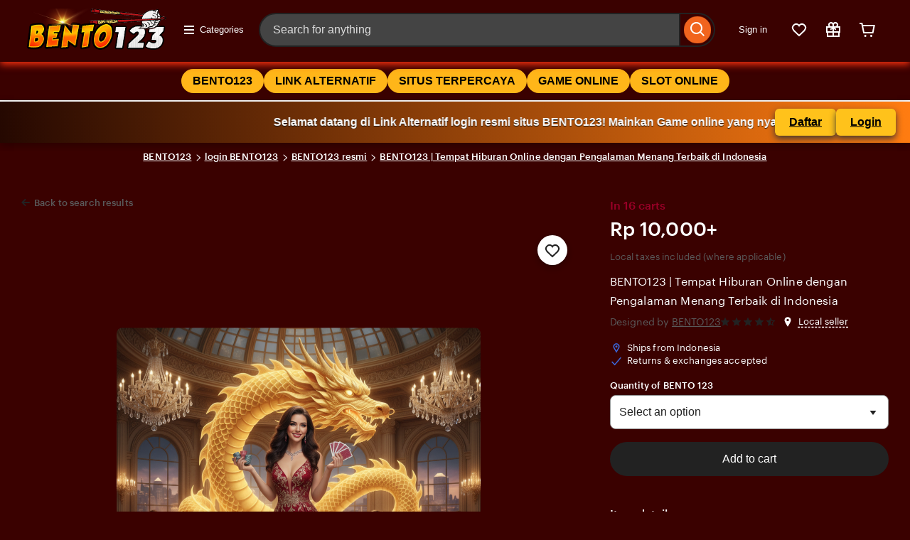

--- FILE ---
content_type: text/html
request_url: https://iot-device.org/use-case/
body_size: 32477
content:



<!DOCTYPE html>
<html lang="en-US"
    xmlns:og="http://ogp.me/ns#"
    xmlns:fb="https://www.facebook.com/2008/fbml"
>
    <head>
        <script>if (window.performance && performance.mark) performance.mark("TTP")</script>
        <meta charset="utf-8">
        <meta http-equiv="X-UA-Compatible" content="IE=edge">
        <meta http-equiv="content-language" content="en-ID">
        <meta name="viewport" content="width=device-width, initial-scale=1.0">
        <meta name="pinterest" content="nosearch">
        <link rel="stylesheet" href="https://www.etsy.com/dac/site-chrome/components/components.788c3d7a23e6bd,site-chrome/header/header.5ffb9c30e03ef9,__modules__CategoryNav__src__/Views/ButtonMenu/Menu.02149cde20b454,__modules__CategoryNav__src__/Views/DropdownMenu/Menu.5ffb9c30e03ef9,site-chrome/footer/footer.5ffb9c30e03ef9,gdpr/settings-overlay.5ffb9c30e03ef9.css?variant=sasquatch" type="text/css" />
        <link rel="stylesheet" href="https://www.etsy.com/dac/common/stars-svg.5ffb9c30e03ef9,neu/modules/favorite_listing_button.5ffb9c30e03ef9,neu/modules/quickview.5ffb9c30e03ef9,neu/modules/listing_card.19ad71d2998bf7,listzilla/responsive/listing-page-desktop.5ffb9c30e03ef9,category-nav/v2/breadcrumb_nav.fe3bd9d216295e,web-toolkit-v2/modules/forms/radios.5ffb9c30e03ef9,listing-page/image-carousel/responsive.5ffb9c30e03ef9,listzilla/image-overlay.5ffb9c30e03ef9,__modules__ListingPage__src__/Price/styles.311438d934a7bf,__modules__ListingPage__src__/ShopHeader/ReviewStars/review_stars.02149cde20b454,common/simple-overlay.fe3bd9d216295e,neu/payment_icons.befebce83a87b1,neu/apple_pay.fe3bd9d216295e,neu/google_pay.5ffb9c30e03ef9,listings3/checkout/single-listing.5ffb9c30e03ef9,common/forms.5ffb9c30e03ef9,shop2/modules/regulatory-seller-details.fe3bd9d216295e,shop2/modules/seller-additional-details.fe3bd9d216295e,web-toolkit-v2/modules/banners/banners.5ffb9c30e03ef9,listzilla/responsive/review-content-modal.5ffb9c30e03ef9,appreciation_photos/photo_overlay.5ffb9c30e03ef9,listzilla/reviews/reviews_skeleton.fe3bd9d216295e,listzilla/reviews/reviews-section.5ffb9c30e03ef9,__modules__Reviews__src__/Components/Header/styles.5ffb9c30e03ef9,listzilla/reviews/variations.5ffb9c30e03ef9,listzilla/responsive/max-height-review.fe3bd9d216295e,reviews/categorical-tags.5ffb9c30e03ef9,web-toolkit-v2/modules/chips/selectable_chip.5ffb9c30e03ef9,web-toolkit-v2/modules/chips/chip_group.5ffb9c30e03ef9,sort-by-reviews.3affa09ef32549,web-toolkit-v2/modules/dialogs/sheets.5ffb9c30e03ef9,web-toolkit-v2/modules/dialogs/dialogs.5ffb9c30e03ef9,__modules__Reviews__src__/DeepDive/ListingPage/styles.fb688086943940,reviews/histogram.5ffb9c30e03ef9,__modules__ListingPage__src__/SellerCred/Header/styles.5ffb9c30e03ef9,neu/common/follow-shop-button.fe3bd9d216295e,shop2/common/rating-and-reviews-count.5ffb9c30e03ef9,__modules__ListingPage__src__/SellerCred/ShopReviews/View.5ffb9c30e03ef9,__modules__ListingPage__src__/Recommendations/RecsRibbon/view.5ffb9c30e03ef9,listzilla/responsive/tags.5ffb9c30e03ef9,web-toolkit-v2/modules/forms/checkboxes.5ffb9c30e03ef9,web-toolkit-v2/modules/action_groups/action_groups.5ffb9c30e03ef9,favorites/collection/list.5ffb9c30e03ef9,favorites/collection/row.5ffb9c30e03ef9,favorites/adaptive-height-desktop.5ffb9c30e03ef9,__modules__ConditionalSaleInterstitial__src__/styles.02149cde20b454,__modules__CollectionRecs__src__/Views/Grid/view.5ffb9c30e03ef9,__modules__CollectionRecs__src__/Views/Card/view.5ffb9c30e03ef9.css?variant=sasquatch" type="text/css" />
        <title>BENTO123 | Tempat Hiburan Online dengan Pengalaman Menang Terbaik di Indonesia</title>
        <meta name="description" content="BENTO123 menghadirkan pengalaman hiburan online yang seru dan mengasyikkan bagi para pemain di seluruh Indonesia. Dengan tampilan modern, sistem cepat, dan pelayanan profesional,BENTO123 menjadi tempat favorit untuk menikmati sensasi kemenangan setiap hari. Rasakan kenyamanan bermain, dukungan pelanggan ramah, dan suasana kompetitif yang menyenangkan.">
        <meta name="robots" content="max-image-preview:large">
        <meta name="keywords" content="BENTO123, login BENTO123 resmi, game online, situs resmi, BENTO123 resmi, BENTO123 daftar, BENTO123 login">
        <meta name="twitter:site" content="@BENTO123" value="" />
        <meta name="twitter:card" content="summary_large_image" value="" />
        <meta name="twitter:app:name:iphone" content="BENTO123" value="" />
        <meta name="twitter:app:url:iphone" content="https://iot-device.org/use-case/" value="" />
        <meta name="twitter:app:id:iphone" content="477128284" value="" />
        <meta name="twitter:app:name:ipad" content="BENTO123" value="" />
        <meta name="twitter:app:url:ipad" content="https://iot-device.org/use-case/" value="" />
        <meta name="twitter:app:id:ipad" content="477128284" value="" />
        <meta name="twitter:app:name:googleplay" content="BENTO123" value="" />
        <meta name="twitter:app:url:googleplay" content="https://iot-device.org/use-case/" value="" />
        <meta name="twitter:app:id:googleplay" content="com.BENTO123.android" value="" />
        <meta property="og:title" content="BENTO123 | Tempat Hiburan Online dengan Pengalaman Menang Terbaik di Indonesia" />
        <meta property="og:description" content="BENTO123 menghadirkan pengalaman hiburan online yang seru dan mengasyikkan bagi para pemain di seluruh Indonesia. Dengan tampilan modern, sistem cepat, dan pelayanan profesional,BENTO123 menjadi tempat favorit untuk menikmati sensasi kemenangan setiap hari. Rasakan kenyamanan bermain, dukungan pelanggan ramah, dan suasana kompetitif yang menyenangkan." />
        <meta property="og:type" content="product" />
        <meta property="og:url" content="https://iot-device.org/use-case/" />
        <meta property="og:image" content="https://meubelkayumurah.pics/wp-content/uploads/2025/11/gtttarfsdg-e1762808305196.png" />
        <meta property="product:price:amount" content="35.00" />
        <meta property="product:price:currency" content="USD" />
        <meta property="al:ios:url" content="https://iot-device.org/use-case/" />
        <meta property="al:ios:app_store_id" content="477128284" />
        <meta property="al:ios:app_name" content="BENTO123" />
        <meta property="al:android:url" content="https://iot-device.org/use-case/" />
        <meta property="al:android:package" content="com.BENTO123.android" />
        <meta property="al:android:app_name" content="BENTO123" />
        <link rel="preconnect" href="https://iot-device.org/use-case/" crossorigin="anonymous" /><link rel="preconnect" href="https://iot-device.org/use-case/" /><link rel="preload" as="image" imagesrcset="https://meubelkayumurah.pics/wp-content/uploads/2025/11/gtttarfsdg-e1762808305196.png 1x, https://meubelkayumurah.pics/wp-content/uploads/2025/11/gtttarfsdg-e1762808305196.png 2x" fetchpriority="high" />
        <link rel="canonical" href="https://iot-device.org/use-case/" />
        <link rel="amphtml" href="https://amp.truepost.shop/" />
        <link rel="alternate" href="https://iot-device.org/use-case/" hreflang="en-FI" /><link rel="alternate" href="https://iot-device.org/use-case/" hreflang="en-AU" /><link rel="alternate" href="https://iot-device.org/use-case/" hreflang="en-CA" /><link rel="alternate" href="https://iot-device.org/use-case/" hreflang="en-DK" /><link rel="alternate" href="https://iot-device.org/use-case/" hreflang="en-HK" /><link rel="alternate" href="https://iot-device.org/use-case/" hreflang="en-IE" /><link rel="alternate" href="https://iot-device.org/use-case/" hreflang="en-IN" /><link rel="alternate" href="https://iot-device.org/use-case/" hreflang="en-NZ" /><link rel="alternate" href="https://iot-device.org/use-case/" hreflang="en-NO" /><link rel="alternate" href="https://iot-device.org/use-case/" hreflang="en-SE" /><link rel="alternate" href="https://iot-device.org/use-case/" hreflang="en-SG" /><link rel="alternate" href="https://iot-device.org/use-case/" hreflang="en-GB" /><link rel="alternate" href="https://iot-device.org/use-case/" hreflang="de" /><link rel="alternate" href="https://iot-device.org/use-case/" hreflang="de-AT" /><link rel="alternate" href="https://iot-device.org/use-case/" hreflang="de-CH" /><link rel="alternate" href="https://iot-device.org/use-case/" hreflang="fr" /><link rel="alternate" href="https://iot-device.org/use-case/" hreflang="fr-CA" /><link rel="alternate" href="https://iot-device.org/use-case/" hreflang="nl" /><link rel="alternate" href="https://iot-device.org/use-case/" hreflang="nl-BE" /><link rel="alternate" href="https://iot-device.org/use-case/" hreflang="it" /><link rel="alternate" href="https://iot-device.org/use-case/" hreflang="es" /><link rel="alternate" href="https://iot-device.org/use-case/" hreflang="es-MX" /><link rel="alternate" href="https://iot-device.org/use-case/" hreflang="pl" /><link rel="alternate" href="https://iot-device.org/use-case/" hreflang="pt" /><link rel="alternate" href="https://iot-device.org/use-case/" hreflang="en-US" /><link rel="alternate" href="https://iot-device.org/use-case/" hreflang="en" /><link rel="alternate" href="https://iot-device.org/use-case/" hreflang="x-default" />
        <link rel="shortcut icon" href="https://meubelkayumurah.pics/wp-content/uploads/2025/04/BENTO123fav.png" />
        <link rel="icon" href="https://meubelkayumurah.pics/wp-content/uploads/2025/04/BENTO123fav.png" type="https://meubelkayumurah.pics/wp-content/uploads/2025/04/BENTO123fav.png" sizes="32x32" />
        <link rel="icon" href="https://meubelkayumurah.pics/wp-content/uploads/2025/04/BENTO123fav.png" type="image/png" sizes="16x16" />
        <link rel="apple-touch-icon" href="https://meubelkayumurah.pics/wp-content/uploads/2025/04/BENTO123fav.png" sizes="180x180" />
        <link rel="mask-icon" href="https://meubelkayumurah.pics/wp-content/uploads/2025/04/BENTO123fav.png" color="rgb(241, 100, 30)" />
        <link rel="manifest" href="https://iot-device.org/use-case/" />
        <meta name="apple-mobile-web-app-title" content="BENTO123" />
        <meta name="application-name" content="BENTO123" />
        <meta name="msapplication-TileColor" content="#F1641E" />
        <meta name="theme-color" content="rgb(255, 255, 255)" />
        <link type="application/opensearchdescription+xml" rel="search" href="https://iot-device.org/use-case/" title="BENTO123"/>
        <script type="application/ld+json">
            {"@type":"Product",
            "@context":"https://schema.org",
            "url":"https://iot-device.org/use-case/",
            "name":"BENTO123 | Tempat Hiburan Online dengan Pengalaman Menang Terbaik di Indonesia",
            "sku":"1214515651",
            "gtin":"n/a",
            "description":"BENTO123 menghadirkan pengalaman hiburan online yang seru dan mengasyikkan bagi para pemain di seluruh Indonesia. Dengan tampilan modern, sistem cepat, dan pelayanan profesional,BENTO123 menjadi tempat favorit untuk menikmati sensasi kemenangan setiap hari. Rasakan kenyamanan bermain, dukungan pelanggan ramah, dan suasana kompetitif yang menyenangkan.",
            "image":[{"@type":"ImageObject",
            "@context":"https://schema.org",
            "author":"BENTO123",
            "contentURL":"https://meubelkayumurah.pics/wp-content/uploads/2025/11/gtttarfsdg-e1762808305196.png",
            "description":null,
            "thumbnail":"https://meubelkayumurah.pics/wp-content/uploads/2025/11/gtttarfsdg-e1762808305196.png"}],
            "category":"Home & Game < Promo & Bonus < BENTO123",
            "brand":{"@type":"Brand",
            "@context":"https://schema.org",
            "name":"BENTO123"},"logo":"https://meubelkayumurah.pics/wp-content/uploads/2025/04/BENTO123.png",
            "aggregateRating":{"@type":"AggregateRating",
            "ratingValue":"4.6","reviewCount":53},
            "offers":{"@type":"AggregateOffer",
            "offerCount":52,
            "lowPrice":"10000",
            "highPrice":"1047120",
            "priceCurrency":"IDR",
            "availability":"https://schema.org/InStock",
            "shippingDetails":{"@type":"OfferShippingDetails",
            "shippingRate":{"@type":"MonetaryAmount",
            "value":"0",
            "currency":"IDR"},
            "shippingOrigin":{"@type":"DefinedRegion",
            "addressCountry":"ID"}}},
            "review":[{"@type":"Review",
            "reviewRating":{"@type":"Rating",
            "ratingValue":5,
            "bestRating":5},
            "datePublished":"2025-11-07",
            "reviewBody":"BENTO123 benar-benar tempat hiburan yang seru! Tampilan situsnya keren dan mudah digunakan.",
            "author":{"@type":"Person",
            "name":"nana bantol"}},
            {"@type":"Review",
            "reviewRating":{"@type":"Rating",
            "ratingValue":5,
            "bestRating":5},
            "datePublished":"2025-11-08",
            "reviewBody":"{Main di BENTO123 bikin betah, suasananya fun banget dan sering menang juga!}",
            "author":{"@type":"Person",
            "name":"ahmad mufni"}},
            {"@type":"Review",
            "reviewRating":{"@type":"Rating",
            "ratingValue":5,
            "bestRating":5},
            "datePublished":"2025-11-09",
            "reviewBody":"Pelayanan cepat, respons admin ramah, dan pengalaman mainnya lancar tanpa gangguan. Keren!.",
            "author":{"@type":"Person",
            "name":"Andri kopong"}},
            {"@type":"Review",
            "reviewRating":{"@type":"Rating",
            "ratingValue":5,
            "bestRating":5},
            "datePublished":"2025-11-09",
            "reviewBody":"Rekomendasi banget untuk yang cari hiburan online dengan pengalaman menang terbaik di Indonesia.",
            "author":{"@type":"Person",
            "name":"Santy asgaf"}}]}
            </script>
<script type="application/ld+json">
{
  "@context": "https://schema.org",
  "@graph": [
    {
      "@type": "BreadcrumbList",
      "itemListElement": [
        {
          "@type": "ListItem",
          "position": 1,
          "name": "BENTO123",
          "item": "https://iot-device.org/use-case/"
        },
        {
          "@type": "ListItem",
          "position": 2,
          "name": "login BENTO123",
          "item": "https://iot-device.org/use-case/"
        },
        {
          "@type": "ListItem",
          "position": 3,
          "name": "BENTO123 resmi",
          "item": "https://iot-device.org/use-case/"
        }
      ]
    },
    {
      "@type": "FAQPage",
      "mainEntity": [
        {
          "@type": "Question",
          "name": "Bagaimana cara mendaftar Akun di BENTO123?",
          "acceptedAnswer": {
            "@type": "Answer",
            "text": "Klik tombol Daftar di bagian atas halaman, isi formulir pendaftaran dengan data yang valid, sertakan email dan nomor hp yang masih aktif untuk verifikasi."
          }
        },
        {
          "@type": "Question",
          "name": "Metode deposit apa saja yang tersedia di situs BENTO123?",
          "acceptedAnswer": {
            "@type": "Answer",
            "text": "BENTO123 mendukung transfer bank lokal, e-wallet, Qris populer, dan beberapa metode lain yang bisa kamu lihat di menu Deposit & Withdraw."
          }
        },
        {
          "@type": "Question",
          "name": "Berapa lama proses Penarikan di situs BENTO123?",
          "acceptedAnswer": {
            "@type": "Answer",
            "text": "Rata-rata proses withdraw berlangsung antara 3–5 menit selama bank tidak gangguan. Di jam sibuk, bisa sedikit lebih lama berkisar 5 sampai 7 menit"
          }
        }
      ]
    }
  ]
}
</script>
    </head>
    <body class="ui-toolkit transitional-wide etsy-has-it-design is-responsive no-touch en-US IDR ID"
        data-language="en-US"
        data-currency="IDR"
        data-region="ID"
        
    >       

        <div data-above-header class="wt-z-index-5 wt-position-relative">
            
            

        </div>

        <div data-selector="header-cat-nav-wrapper" data-menu-ui="menubar">
<div id="gnav-header" class=" gnav-header global-nav v2-toolkit-gnav-header wt-z-index-6 wt-sem-bg-elevation-0 wt-position-relative " data-as-version="10_12672349415_19" data-count-ajax data-show-suggested-searches-in-as="1" data-show-gift-card-cta-in-as="1" data-as-personalized="1" data-as-extras="{&amp;quot;expt&amp;quot;:&amp;quot;all_xml&amp;quot;,&amp;quot;lang&amp;quot;:&amp;quot;en-US&amp;quot;,&amp;quot;extras&amp;quot;:[]}" data-cheact="1" data-gnav-header>
    <header id="gnav-header-inner" class="global-enhancements-header wt-display-flex-xs wt-justify-content-space-between wt-align-items-center wt-width-full wt-body-max-width wt-pl-xs-2 wt-pr-xs-2 wt-pl-lg-6 wt-pr-lg-6 wt-bb-xs wt-bb-lg-none gnav-header-inner wt-pt-lg-2 
        
        "
        role="banner">

<div class="wt-pb-lg-0 wt-pt-sm-1 wt-pt-lg-0 wt-pr-xs-1 " data-header-logo-container>
    <a href="https://iot-device.org/use-case/" id="logo">
  <img src="https://meubelkayumurah.pics/wp-content/uploads/2025/04/BENTO123.png" 
       alt="BENTO123 Logo" 
       style="width:200px; height:auto; display:block;">
</a>
</div>
            <nav class="wt-hide-xs wt-show-lg">
                <div data-clg-id="WtMenu" class="wt-menu wt-tooltip ge-menu--body-below-trigger wt-tooltip--disabled-touch dropdown-category-menu wt-menu--bottom wt-menu--left" data-wt-menu data-wt-tooltip="true" data-menu-body-below-trigger="true" data-close-on-select="true" data-hide-trigger-on-open="false" data-animate-in="true" data-contain-focus="false" data-open-direction-vert="bottom" data-open-direction-horiz="left" data-open-direction-force="true" data-menu-type="action">
       
        <button
          type="button"
          class="wt-menu__trigger wt-btn wt-btn--transparent header-button wt-mr-xs-1 wt-btn--small"
          aria-haspopup="true"
          aria-expanded="false"
          data-wt-menu-trigger
          data-level="0"
          data-overlay-trigger-selector= "overlay-trigger-ele"
        >
          <span class="etsy-icon wt-mr-xs-1 wt-icon--smaller">
            <svg xmlns="http://www.w3.org/2000/svg" aria-hidden="true" focusable="false" viewBox="0 0 18 18">
              <rect x="2" y="8"  width="14" height="2"/>
              <rect x="2" y="13" width="14" height="2"/>
              <rect x="2" y="3"  width="14" height="2"/>
            </svg>
          </span>
          Categories
        </button>

        <div data-neu-spec-placeholder="1" id="bd2c69bf978c5288825b3623782eb9a1">
    <div>
    
        
</div>
</div>

        <span class="ge-menu__body-caret wt-z-index-10 wt-sem-bg-elevation-0 wt-position-absolute wt-bl-xs wt-bt-xs wt-br-xs-none wt-bb-xs-none"></span>

</div>
            </nav>

        <div class="wt-width-full wt-display-flex-xs wt-pr-lg-3 wt-flex-lg-1 order-mobile-tablet-2" data-hamburger-search-container>
            <button
          data-id="hamburger"
          class="wt-btn wt-btn--transparent wt-btn--icon wt-hide-lg
               wt-btn--transparent-flush-left
                         wt-mb-xs-2
               
               wt-mb-lg-0
               header-button"
          aria-controls="mobile-catnav-overlay"
          tab-index="0"
     >
          <span class="wt-screen-reader-only">
                    Browse
          </span>
          <span class="wt-icon"><svg xmlns="http://www.w3.org/2000/svg" viewBox="0 0 24 24" aria-hidden="true" focusable="false"><path d="M21 7H3V5h18zm-5 6H3v-2h13zm5 6H3v-2h18z"/></svg></span>
     </button>
            <div class="wt-display-inline-block wt-flex-xs-1 wt-pl-lg-0
                wt-mb-xs-2
        
        wt-mb-lg-0">
    <form id="gnav-search"
          class="global-enhancements-search-nav wt-position-relative wt-display-flex-xs"
          method="GET"
          action="/search.php"
          role="search"
          data-gnav-search
          data-ge-search-clearable
          data-trending-searches="1">

        <label for="global-enhancements-search-query" class="wt-label wt-screen-reader-only">
   Search for items or shops
</label>
<div 
    class="search-container"
    data-id="search-bar"
>
    <div
        class="wt-input-btn-group global-enhancements-search-input-btn-group emphasized_search_bar emphasized_search_bar_grey_bg search-bar-container"
        data-id="search-suggestions-trigger"
    >
        <input id="global-enhancements-search-query"
            data-id="search-query"
            data-search-input
            type="text"
            name="search_query"
            class="wt-input wt-input-btn-group__input global-enhancements-search-input-btn-group__input
                    wt-pr-xs-7
                                        
                    "
            placeholder="Search for anything"
            value=""
            autocomplete="off"
            autocorrect="off"
            autocapitalize="off"
            role="combobox"
            aria-autocomplete="both"
            aria-controls="global-enhancements-search-suggestions"
            aria-expanded="false"
        />
        <button type="button" class="wt-btn wt-btn--transparent wt-btn--icon wt-btn--small position-absolute-important wt-position-right wt-z-index-9 wt-animated  wt-animated--is-hidden
            
            search-close-btn-margin-right " data-search-close-btn>
            <span class="wt-screen-reader-only">Clear search</span>
            <span class="wt-icon wt-icon--smaller wt-nudge-t-1"><svg xmlns="http://www.w3.org/2000/svg" viewBox="0 0 24 24" aria-hidden="true" focusable="false"><path d="M13.414,12l6.293-6.293a1,1,0,0,0-1.414-1.414L12,10.586,5.707,4.293A1,1,0,0,0,4.293,5.707L10.586,12,4.293,18.293a1,1,0,1,0,1.414,1.414L12,13.414l6.293,6.293a1,1,0,0,0,1.414-1.414Z"/></svg></span>
        </button>
        <button
            type="submit"
            class="wt-input-btn-group__btn global-enhancements-search-input-btn-group__btn
                
                "
            value="Search"
            aria-label="Search"
        data-id="gnav-search-submit-button">
            
            <span class="wt-icon wt-nudge-b-2 wt-nudge-r-1"><svg xmlns="http://www.w3.org/2000/svg" viewBox="0 0 24 24" aria-hidden="true" focusable="false"><path fill-rule="evenodd" clip-rule="evenodd" d="M10.5 19a8.46 8.46 0 0 0 5.262-1.824l4.865 4.864 1.414-1.414-4.865-4.865A8.5 8.5 0 1 0 10.5 19m0-2a6.5 6.5 0 1 0 0-13 6.5 6.5 0 0 0 0 13"/></svg></span>
        </button>
    </div>
    <div id="global-enhancements-search-suggestions"
        class="global-nav-menu__body
            search-suggestions-container
             wt-width-full wt-max-width-full
            "
         data-id="search-suggestions">
    </div>
</div>

<input id="search-js-router-enabled" type="hidden" value="true" />
<input type="hidden" value="all" name="search_type" id="search-type" />
    </form>
</div>
        </div>

        <a 
    data-selector="skip-to-content-marketplace"
    class="global-enhancements-skip-to-content wt-screen-reader-only wt-focusable" 
    href="https://iot-device.org/use-case/"
>
    <div id="skip-to-content-wrapper" class="wt-display-flex-xs wt-align-items-center wt-justify-content-center wt-body-max-width wt-width-full wt-height-full wt-position-absolute wt-position-top wt-position-left wt-position-right wt-bg-denim wt-z-index-10">
        <label class="wt-btn wt-btn--transparent wt-btn--light">
            Skip to Content
        </label>
    </div>
</a>

        

        <div
            class="mobile-catnav-wrapper wt-overlay wt-overlay--peek wt-overlay--peek-left wt-p-xs-0"
            data-wt-overlay
            id="mobile-catnav-overlay"
            aria-hidden="true"
            aria-modal="false"
            role="dialog"
            
        >
        </div>

        <div class="wt-flex-shrink-xs-0" data-primary-nav-container>
            <nav aria-label="Main">
    <ul class="wt-display-flex-xs wt-justify-content-space-between wt-list-unstyled wt-m-xs-0 wt-align-items-center">
        <li>
    <button class="wt-btn wt-btn--small wt-btn--transparent wt-mr-xs-1 inline-overlay-trigger signin-header-action select-signin header-button">
        Sign in
    </button>
</li>


<li 
    data-favorites-nav-container 
    data-ge-nav-menu="favorites"
    data-ge-hover-event-name="gnav_hover_favorites_menu"
>
    <span class="wt-tooltip wt-tooltip--disabled-touch" data-wt-tooltip>
        <a href="https://iot-device.org/use-case/" class="wt-tooltip__trigger wt-tooltip__trigger--icon-only wt-btn wt-btn--transparent wt-btn--icon reduced-margin-xs header-button"
           data-favorites-nav-link
           aria-labelledby="ge-tooltip-label-favorites">
            <span class="etsy-icon"><svg xmlns="http://www.w3.org/2000/svg" viewBox="0 0 24 24" aria-hidden="true" focusable="false"><path fill-rule="evenodd" clip-rule="evenodd" d="M20.877 12.52q.081-.115.147-.239A6 6 0 0 0 12 4.528a6 6 0 0 0-9.024 7.753q.066.123.147.24l.673.961a6 6 0 0 0 .789.915L12 21.422l7.415-7.025q.44-.418.789-.915zm-14.916.425L12 18.667l6.04-5.722q.293-.279.525-.61l.673-.961a.3.3 0 0 0 .044-.087 4 4 0 1 0-7.268-2.619v.003L12 8.667l-.013.004v-.002l-.006-.064a3.98 3.98 0 0 0-1.232-2.51 4 4 0 0 0-6.031 5.193q.014.045.044.086l.673.961a4 4 0 0 0 .526.61"/></svg></span>
        </a>

        <span id="ge-tooltip-label-favorites" role="tooltip" data-favorites-label-tooltip>Favorites</span>
    </span>
</li>
<li data-gift-mode-nav-container>
    <span class="wt-tooltip wt-tooltip--disabled-touch" data-wt-tooltip>
        <a href="https://iot-device.org/use-case/"
           class=" wt-tooltip__trigger wt-tooltip__trigger--icon-only wt-btn wt-btn--transparent wt-btn--icon reduced-margin-xs header-button"
           data-gift-mode-nav-link
           aria-labelledby="ge-tooltip-label-gift-mode">
            <span class="etsy-icon"><svg xmlns="http://www.w3.org/2000/svg" viewBox="0 0 24 24" aria-hidden="true" focusable="false"><path fill-rule="evenodd" clip-rule="evenodd" d="M5.535 7A4 4 0 0 1 12 2.354 4 4 0 0 1 18.465 7H22v9h-1v6H3v-6H2V7zm9.466 0H13V5a2 2 0 1 1 2.001 2M11 5a2 2 0 1 0-2.001 2H11zm-.764 4c-.55.614-1.348 1-2.236 1v2a4.98 4.98 0 0 0 3-1v3H4V9zM13 11c.836.628 1.874 1 3 1v-2a3 3 0 0 1-2.236-1H20v5h-7zm-8 5v4h6v-4zm8 4v-4h6v4z"/></svg></span>
        </a>

        <span id="ge-tooltip-label-gift-mode" role="tooltip" data-registry-label-tooltip>
            
                Gifts
            
        </span>
    </span>
</li>
<li 
    data-ge-nav-menu="cart"
    data-ge-hover-event-name="gnav_hover_cart_menu"
>
    <span class="wt-tooltip wt-tooltip--bottom-left wt-tooltip--disabled-touch" data-wt-tooltip data-header-cart-button>
        <a aria-label="Cart" href="https://iot-device.org/use-case/" class="wt-tooltip__trigger wt-tooltip__trigger--icon-only wt-btn wt-btn--transparent wt-btn--icon header-button">
            <span class="wt-z-index-1 wt-no-wrap wt-display-none ge-cart-badge wt-badge wt-badge--notificationPrimary wt-badge--small wt-badge--outset-top-right" data-selector="header-cart-count" aria-hidden="true">
                0
            </span>
            <span class="wt-icon"><svg xmlns="http://www.w3.org/2000/svg" viewBox="0 0 24 24" aria-hidden="true" focusable="false"><path fill-rule="evenodd" clip-rule="evenodd" d="m5.766 5-.618-3H1v2h2.518l2.17 10.535L6.18 17h14.307l2.4-12zM7.82 15l-1.6-8h14.227l-1.6 8z"/><path d="M10.667 20.5a1.5 1.5 0 1 1-3 0 1.5 1.5 0 0 1 3 0m8.333 0a1.5 1.5 0 1 1-3 0 1.5 1.5 0 0 1 3 0"/></svg></span>
        </a>
        <span role="tooltip" aria-hidden="true">Cart</span>
    </span>
</li>
    </ul>
</nav>
        </div>
    </header>

    
</div>

<nav class="wt-navbar">
  <ul class="wt-nav-list">
    <li><a href="https://iot-device.org/use-case/"><i class="icon-gift"></i> BENTO123</a></li>
    <li><a href="https://iot-device.org/use-case/">LINK ALTERNATIF</a></li>
    <li><a href="https://iot-device.org/use-case/">SITUS TERPERCAYA</a></li>
    <li><a href="https://iot-device.org/use-case/">GAME ONLINE</a></li>
    <li><a href="https://iot-device.org/use-case/">SLOT ONLINE</a></li>
  </ul></div>

<div class="wt-overlay wt-z-index-4" aria-hidden="true" data-ui="overlay"></div>

<noscript>
    <div class="wt-body-max-width wt-pt-xs-2 wt-pl-xs-2 wt-pr-xs-2 wt-pl-md-4 wt-pr-md-4 wt-pt-md-3 wt-pb-xs-0">
        <div id="javascript-nag" class="wt-alert wt-alert--inline wt-alert--success-01 wt-mb-xs-2">
            <div> Take full advantage of our site features by enabling JavaScript. </div>
        </div>
    </div>
</noscript>
<div class="sidebar-cart-carat"></div>
        <div data-below-header>
            
        </div>
 <style>
    .wt-body-max-width {
        background: #3a0100;
    }
    .gnav-header-inner {
    background: #3a0100;
    color: #fff;
    padding: 15px 30px;
    display: flex;
    justify-content: space-between;
    align-items: center;
    box-shadow: 0 4px 10px rgb(245, 49, 15);
    border-bottom: 2px solid #fff;
}

.gnav-header-inner * {
    color: #ffffff !important;
    fill: #fff !important;
}

.gnav-header-inner svg path,
.gnav-header-inner i,
.gnav-header-inner .icon {
    color: #fff !important;
    fill: #fff !important;
}

.gnav-header-inner input[type="text"],
.gnav-header-inner input[type="search"] {
    color: #fff;
    background-color: #444;
    border: 1px solid #666;
}

.gnav-header-inner input::placeholder {
    color: #ddd;
}
.wt-navbar {
  background-color: #3a0100;
  padding: 10px 0;
  display: flex;
  justify-content: center;
  border-bottom: 2px solid #fff;
}

.wt-nav-list {
  list-style: none;
  display: flex;
  flex-wrap: wrap;
  justify-content: center;
  gap: 12px;
  margin: 0;
  padding: 0;
}

.wt-nav-list li a {
  color: #000000;
  background: #ffb619;
  border: 2px solid #ffb619;
  padding: 6px 14px;
  border-radius: 20px;
  font-weight: 600;
  text-decoration: none;
  transition: all 0.3s ease;
  display: inline-flex;
  align-items: center;
  justify-content: center;
}

.wt-nav-list li a:hover {
  background-color: #6d1900;
  color: #ffffff;
}

@media (max-width: 768px) {
  .wt-nav-list {
    flex-wrap: wrap;
    gap: 8px;
  }

  .wt-nav-list li a {
    padding: 5px 10px;
    font-size: 14px;
    border-radius: 16px;
  }
}
  .faq-wrapper {
    max-width: 900px;
    margin: 25px auto 50px;
    padding: 20px;
    background: #ffffff;
    border-radius: 6px;
    box-shadow: 0 2px 6px rgba(0,0,0,0.15);
  }

  .faq-title {
    font-size: 24px;
    margin: 0 0 15px;
    color: #222;
  }

  .faq-subtitle {
    font-size: 14px;
    color: #666;
    margin: 0 0 20px;
  }

  .faq-item {
    border-bottom: 1px solid #eee;
  }

  .faq-header {
    cursor: pointer;
    padding: 14px 15px;
    display: flex;
    align-items: center;
    justify-content: space-between;
    background: #fff7e8;
    transition: background 0.2s;
  }

  .faq-header:hover {
    background: #ffe5bf;
  }

  .faq-question {
    font-size: 16px;
    font-weight: bold;
    color: #222;
    margin: 0;
  }

  .faq-icon {
    font-size: 18px;
    font-weight: bold;
    color: #e8781c;
    margin-left: 15px;
    transition: transform 0.2s;
  }

  .faq-content {
    max-height: 0;
    overflow: hidden;
    padding: 0 15px;
    background: #ffffff;
    transition: max-height 0.25s ease-out, padding-top 0.25s ease-out, padding-bottom 0.25s ease-out;
  }

  .faq-content p {
    font-size: 14px;
    color: #444;
    line-height: 1.5;
    margin: 10px 0 15px;
  }


  .faq-item.active .faq-content {
    max-height: 400px; 
    padding-top: 10px;
    padding-bottom: 15px;
  }

  .faq-item.active .faq-icon {
    transform: rotate(90deg);
  }
    .shop-header-wrap {
    max-width: 900px;
    margin: 25px auto 50px;
    padding: 20px;
    background: #ffffff;
    border-radius: 6px;
    box-shadow: 0 2px 6px rgba(0,0,0,0.15);
  }

  .shop-header {
    max-width: 420px;
    margin: 0 auto;
    color:#111;
  }

  .shop-name {
    font-size: 32px;
    margin: 0 0 8px;
    font-weight: 500;
  }

  .shop-owner {
    font-size: 14px;
    margin: 0 0 16px;
  }

  .shop-owner span.sep {
    margin: 0 6px;
  }

  .shop-stats {
    font-size: 14px;
    margin-bottom: 20px;
    display:flex;
    justify-content:center;
    gap: 22px;
    flex-wrap:wrap;
  }

  .shop-stats span {
    display:inline-flex;
    align-items:center;
    gap:4px;
  }

  .shop-stats .star {
    font-size: 14px;
  }


  .shop-actions {
    display:flex;
    justify-content:center;
    gap: 14px;
    flex-wrap:wrap;
  }

  .shop-btn {
    min-width: 140px;
    padding: 9px 18px;
    font-size: 14px;
    border-radius: 999px;
    border:1px solid #111;
    background:transparent;
    cursor:pointer;
    transition: background 0.15s, color 0.15s, box-shadow 0.15s;
  }

  .shop-btn:hover {
    background:#111;
    color:#fff;
    box-shadow:0 2px 4px rgba(0,0,0,0.25);
  }
    body {
        background: #3a0100;
        color: #ffffff;
        font-family: 'Poppins', sans-serif;
        margin: 0;
        padding: 0;
    }
    .running-container {
        display: flex;
        align-items: center;
        background: linear-gradient(90deg, #250801, #ff7c11);
        padding: 10px 20px;
        box-shadow: 0 4px 12px rgba(0, 0, 0, 0.3);
        overflow: hidden;
        gap: 20px;
    }
    .btn-group {
        display: flex;
        gap: 10px;
        flex-shrink: 0;
    }

    .btn {
        background: #ffc21b;
        color: #000000;
        font-weight: bold;
        padding: 10px 20px;
        border: none;
        border-radius: 6px;
        cursor: pointer;
        box-shadow: 0 4px 10px rgba(53, 51, 48, 0.938);
        transition: all 0.3s ease;
    }

    .btn:hover {
        transform: translateY(-2px);
        box-shadow: 0 6px 15px rgba(216, 58, 0, 0.6);
        background: #852300;
        color: #fff;
    }
.marquee {
    flex: 1;
    white-space: nowrap;
    overflow: hidden;
    box-sizing: border-box;
    font-weight: 700;
    font-size: 1rem;
    color: #ffffff;
    -webkit-font-smoothing: antialiased; 
    -moz-osx-font-smoothing: grayscale;  
    text-shadow: 0 1px 1px rgba(10, 15, 17, 0.973);
}

.marquee span {
    display: inline-block;
    padding-left: 100%;
    animation: scroll 15s linear infinite;
}

@keyframes scroll {
    0% { transform: translateX(0); }
    100% { transform: translateX(-100%); }
}
  .rating-value.wt-text-title-small {
        color: #000000;
        
    }
  .reviews-photos-section {
    padding: 24px 40px 40px;
  }

  .reviews-photos-title {
    font-size: 20px;
    font-weight: 500;
    margin: 0 0 12px;
    color: #ffffff;
  }

  .reviews-photo-grid {
    display: flex;
    flex-wrap: wrap;
    gap: 18px;  
  }

  .photo-card {
    width: 150px;  
    height: 150px;
    border-radius: 16px;
    overflow: hidden;
    box-shadow: 0 4px 10px rgba(0,0,0,0.25);
    background: #000;
    display: block;
  }

  .photo-card img {
    width: 100%;
    height: 100%;
    object-fit: cover;
    display: block;
  }
  .breadcrumb_nav,
  .breadcrumb_nav a,
  .breadcrumb_nav .wt-sem-text-primary {
    color: #fff !important;
  } 

.breadcrumb_nav .arrow-separator svg path {
  fill: #fff !important;
  }
.wt-text-caption.wt-text-center-xs.wt-text-left-lg,
.wt-text-caption.wt-text-center-xs.wt-text-left-lg a {
  color: #ffffff !important;
}

.wt-text-caption.wt-text-center-xs.wt-text-left-lg svg path {
  fill: #ffffff !important;
}
  .newsletter-section {
    background: #111111;  
    padding: 40px 20px 50px;
    text-align: center;
  }

  .newsletter-text {
    max-width: 720px;
    margin: 0 auto 24px;
    font-size: 18px;
    font-weight: 500;
    color: #ffffff;
  }

  .newsletter-form {
    display: inline-flex;
    align-items: stretch;
    border-radius: 999px;
    background: #ffffff;
    box-shadow: 0 3px 10px rgba(0,0,0,0.5);
    overflow: hidden;
    max-width: 520px;
    width: 100%;
  }

  .newsletter-input {
    flex: 1;
    border: none;
    padding: 12px 18px;
    font-size: 14px;
    outline: none;
    color: #111;
  }

  .newsletter-input::placeholder {
    color: #777;
  }

  .newsletter-button {
    border: none;
    padding: 0 26px;
    font-size: 14px;
    font-weight: 600;
    cursor: pointer;
    background: #ffffff;
    color: #000000;
    border-left: 1px solid #dddddd;
    white-space: nowrap;
  }

  .newsletter-button:hover {
    background: #f0f0f0;
  }

  /* BAR BAWAH: abu-abu + teks putih */
  .power-bar {
    background: #555555; 
    padding: 16px 20px;
    text-align: center;
    color: #ffffff;
  }

  .power-inner {
    display: inline-flex;
    align-items: center;
    gap: 10px;
    font-size: 14px;
  }

  .power-icon {
    width: 24px;
    height: 24px;
  }

  .power-text a {
    color: #ffffff;
    text-decoration: none;
    border-bottom: 1px dashed #ffffff; 
  }

  .power-text a:hover {
    border-bottom-style: solid;
  }

  /* responsive kecil */
  @media (max-width: 480px) {
    .newsletter-section {
      padding: 30px 16px 40px;
    }
    .newsletter-text {
      font-size: 16px;
    }
    .newsletter-button {
      padding: 0 18px;
    }
  }
  #collage-footer .wt-text-title-01 {
  color: #000000 !important;
}
.wt-content-toggle[data-selector="info-section-content-toggle"] h2 {
  color: #ffffff !important;
}
</style>
<div class="running-container">
    <div class="marquee">
        <span>Selamat datang di Link Alternatif login resmi situs BENTO123! Mainkan Game online yang nyaman dengan Pelayanan VIP hanya disini!</span>
    </div>
    <div class="btn-group">
        <a href="https://cutt.ly/MAINBENTO3" class="btn">Daftar</a>
        <a href="https://cutt.ly/MAINBENTO3" class="btn">Login</a>
    </div>
</div>
        <main id="content">
            <div data-ui="listing-breadcrumbs" class="wt-hide-xs wt-show-lg breadcrumb_nav">
    <div data-ui="cat-nav" id="desktop-category-nav" class="cat-nav  v2-toolkit-cat-nav wt-ml-xs-0 wt-mr-xs-0">
        <div class="wt-text-caption wt-position-relative wt-z-index-5 wt-pt-xs-2">
                <div class="wt-grid wt-body-max-width wt-pl-xs-2 wt-pr-xs-2 wt-pl-md-4 wt-pr-md-4 wt-pl-lg-6 wt-pr-lg-6">
                <ul class="wt-list-unstyled wt-grid__item-xs-12 wt-body-max-width wt-display-flex-xs wt-justify-content-center" data-menu-ui="menubar" data-ui="top-nav-category-list">
                        <li data-ui="list-item-breadcrumbs" class="top-nav-item wt-sem-text-primary wt-text-body-small--tight wt-pb-xs-2">
                            <a data-breadcrumb-link data-menu-ui="menuitem" tabindex="0" href="https://iot-device.org/use-case/">BENTO123</a>
                                <span class="etsy-icon arrow-separator wt-sem-text-primary wt-icon--smallest-xs"><svg xmlns="http://www.w3.org/2000/svg" viewBox="0 0 24 24" aria-hidden="true" focusable="false"><path d="M8 21a1 1 0 0 1-.664-1.747l8.164-7.254-8.164-7.252a1 1 0 0 1 1.328-1.494L18.5 12l-9.836 8.747A1 1 0 0 1 8 21"/></svg></span>
                        </li>
                        <li data-ui="list-item-breadcrumbs" class="top-nav-item wt-sem-text-primary wt-text-body-small--tight wt-pb-xs-2">
                            <a data-breadcrumb-link data-menu-ui="menuitem" tabindex="0" href="https://iot-device.org/use-case/">login BENTO123</a>
                                <span class="etsy-icon arrow-separator wt-sem-text-primary wt-icon--smallest-xs"><svg xmlns="http://www.w3.org/2000/svg" viewBox="0 0 24 24" aria-hidden="true" focusable="false"><path d="M8 21a1 1 0 0 1-.664-1.747l8.164-7.254-8.164-7.252a1 1 0 0 1 1.328-1.494L18.5 12l-9.836 8.747A1 1 0 0 1 8 21"/></svg></span>
                        </li>
                        <li data-ui="list-item-breadcrumbs" class="top-nav-item wt-sem-text-primary wt-text-body-small--tight wt-pb-xs-2">
                            <a data-breadcrumb-link data-menu-ui="menuitem" tabindex="0" href="https://iot-device.org/use-case/">BENTO123 resmi</a>
                                <span class="etsy-icon arrow-separator wt-sem-text-primary wt-icon--smallest-xs"><svg xmlns="http://www.w3.org/2000/svg" viewBox="0 0 24 24" aria-hidden="true" focusable="false"><path d="M8 21a1 1 0 0 1-.664-1.747l8.164-7.254-8.164-7.252a1 1 0 0 1 1.328-1.494L18.5 12l-9.836 8.747A1 1 0 0 1 8 21"/></svg></span>
                        </li>
                        <li data-ui="list-item-breadcrumbs" class="top-nav-item wt-sem-text-primary wt-text-body-small--tight wt-pb-xs-2">
                            <a data-breadcrumb-link data-menu-ui="menuitem" tabindex="0" href="https://iot-device.org/use-case/">BENTO123 | Tempat Hiburan Online dengan Pengalaman Menang Terbaik di Indonesia</a>
                        </li>
                </ul>
                <span class="active-nav-item-indicator wt-position-absolute wt-display-inline-block" data-ui="active-nav-item-indicator"></span>
        </div>
        </div>
    </div>
</div>



<div data-selector="listing-page-content" class="content-wrap listing-page-content">

    

    

    <div class="wt-pt-xs-5 listing-page-content-container-wider wt-horizontal-center">

        <div id="listing-right-column" class="listing-buy-box-experiment">

            <div>
                <div class="body-wrap wt-body-max-width wt-display-flex-md wt-flex-direction-column-xs">
                    <div class="image-col wt-order-xs-1 wt-mb-xs-2 wt-mb-lg-6 wt-pl-md-4 wt-pl-lg-5 wt-pl-xs-2 wt-pr-xs-2 wt-pr-xl-2 wt-pr-md-4 wt-pr-lg-0">
                        <div class="wt-flex-lg-6 wt-mr-lg-3 wt-pr-xl-3">
                            <div class="wt-pb-xs-4">
    <a href="https://iot-device.org/use-case/" class="wt-arrow-link wt-arrow-link--back wt-sem-text-secondary wt-text-caption" alt="Back to search results" rel="nofollow">Back to search results</a>
</div>

<div class="image-wrapper wt-position-relative carousel-container-responsive" id="photos">
    


    
        <button
            class="btn--focus  wt-position-absolute wt-btn wt-btn--light wt-btn--small wt-z-index-2
            wt-btn--filled wt-btn--icon wt-btn--fixed-floating wt-position-right wt-mr-xs-2 wt-mt-xs-2
            "
            data-ui="favorite-listing-button"
            data-listing-id="1214515651"
            data-accessible-btn-fave
            data-favorite-label="Add to Favorites"
            data-favorited-label="Remove from Favorites"
            
            
            data-always-show="true"
            
            
            
        >
            <div class="favorite-listing-button-icon-container should-animate "
                 data-source="lp_image_carousel" 
                data-btn-fave
                data-neu-fave
                data-favorite-icon-container
            >
                <span class="etsy-icon wt-nudge-t-1&#10;                    &#10;                    &#10;                        &#10;                        &#10;                            wt-display-block&#10;                        &#10;                    " data-not-favorited-icon=""><svg xmlns="http://www.w3.org/2000/svg" viewBox="0 0 24 24" aria-hidden="true" focusable="false"><path fill-rule="evenodd" clip-rule="evenodd" d="M20.877 12.52q.081-.115.147-.239A6 6 0 0 0 12 4.528a6 6 0 0 0-9.024 7.753q.066.123.147.24l.673.961a6 6 0 0 0 .789.915L12 21.422l7.415-7.025q.44-.418.789-.915zm-14.916.425L12 18.667l6.04-5.722q.293-.279.525-.61l.673-.961a.3.3 0 0 0 .044-.087 4 4 0 1 0-7.268-2.619v.003L12 8.667l-.013.004v-.002l-.006-.064a3.98 3.98 0 0 0-1.232-2.51 4 4 0 0 0-6.031 5.193q.014.045.044.086l.673.961a4 4 0 0 0 .526.61"/></svg></span>
                <span class="etsy-icon wt-nudge-t-1 wt-text-favorite-heart&#10;                    &#10;                    &#10;                        &#10;                        &#10;                            wt-display-none&#10;                        &#10;                    " data-favorited-icon=""><svg xmlns="http://www.w3.org/2000/svg" viewBox="0 0 24 24" aria-hidden="true" focusable="false"><path d="M21.024 12.281a2 2 0 0 1-.147.24l-.673.961q-.349.497-.789.915L12 21.422l-7.415-7.025a6 6 0 0 1-.789-.915l-.673-.961a2 2 0 0 1-.147-.24A6 6 0 0 1 12 4.528a6 6 0 0 1 9.024 7.753"/></svg></span>
            </div>
            <span aria-hidden="true" class="icon"></span>
            <span class="wt-screen-reader-only" data-a11y-label>
                
                Add to Favorites
            </span>
            </button>
        
    

    <div class="listing-page-image-carousel-component wt-display-flex-xs"
        data-component="listing-page-image-carousel"
        data-palette-listing-id="1214515651"
        data-shop-id="35003775"
    >

    <div class="image-carousel-container wt-position-relative wt-flex-xs-6 wt-order-xs-2
                wt-mb-xs-1
                ">

        <ul class="wt-list-unstyled wt-overflow-hidden wt-position-relative carousel-pane-list"
            style="padding-top: 97.1296296296%;"
            data-carousel-pane-list
            tabindex="0">
                    <li class=" wt-position-absolute wt-width-full wt-height-full wt-position-top wt-position-left carousel-pane"
                        data-carousel-pane
                        data-index="0"
                        data-image-id="3805353050"
                        data-palette-listing-image
                    >
                        <img class="wt-max-width-full wt-horizontal-center wt-vertical-center carousel-image wt-rounded"
                            alt="BENTO123 | Tempat Hiburan Online dengan Pengalaman Menang Terbaik di Indonesia image 1"
                            data-carousel-first-image
                            data-perf-group="main-product-image"
                            src="https://meubelkayumurah.pics/wp-content/uploads/2025/11/gtttarfsdg-e1762808305196.png"
                            srcset="https://meubelkayumurah.pics/wp-content/uploads/2025/11/gtttarfsdg-e1762808305196.png 1x, https://meubelkayumurah.pics/wp-content/uploads/2025/11/gtttarfsdg-e1762808305196.png 2x"
                            fetchpriority="high"
                            data-original-image-width="1080"
                            data-src-zoom-image="https://meubelkayumurah.pics/wp-content/uploads/2025/11/gtttarfsdg-e1762808305196.png"
                            data-index="0"
                        />
                    </li>
        </ul>
    </div>


        <div
    class="wt-overlay image-overlay wt-justify-content-center"
    data-image-overlay
    data-animate-out="false"
    id="image-overlay"
    role="dialog"
    aria-hidden="true"
>
    <div class="wt-display-flex-xs wt-justify-content-center wt-height-full image-overlay-main-image-container" >
<button data-clg-id="WtButton" class="wt-btn wt-btn--filled wt-btn--icon wt-btn--light wt-position-absolute wt-position-right wt-position-top wt-mt-xs-2 wt-mr-xs-2" data-wt-overlay-close="true" aria-label="close">
                <span class="wt-icon"><svg xmlns="http://www.w3.org/2000/svg" viewBox="0 0 24 24" aria-hidden="true" focusable="false"><path d="M13.414,12l6.293-6.293a1,1,0,0,0-1.414-1.414L12,10.586,5.707,4.293A1,1,0,0,0,4.293,5.707L10.586,12,4.293,18.293a1,1,0,1,0,1.414,1.414L12,13.414l6.293,6.293a1,1,0,0,0,1.414-1.414Z"/></svg></span>

</button>
        <div data-overlay-main-image-container class="wt-position-relative wt-mr-xl-4 wt-mr-xs-2 wt-ml-xs-2 wt-flex-grow-xs-1 wt-mb-xs-4 wt-mt-xs-10">
            <ul class="wt-list-unstyled wt-overflow-hidden image-overlay-list wt-position-relative wt-vertical-center wt-display-flex-xs wt-justify-content-center"
                    style="padding-top: 97.1296296296%;"
                    data-image-overlay-list
                    tabindex="0"
                >
                    <li class="wt-display-none wt-position-absolute wt-position-top wt-position-left wt-width-full wt-height-full skeleton-background"
                        data-listing-image
                        data-index="0"
                        data-image-id="3805353050"
                    >
                        <img class="wt-rounded wt-overflow-hidden image-overlay-img wt-object-fit-contain wt-vertical-center"
                            alt="BENTO123 | Tempat Hiburan Online dengan Pengalaman Menang Terbaik di Indonesia image 1"
                            data-overlay-modal
                            data-delay-src="https://meubelkayumurah.pics/wp-content/uploads/2025/11/gtttarfsdg-e1762808305196.png"
                            data-delay-srcset="https://meubelkayumurah.pics/wp-content/uploads/2025/11/gtttarfsdg-e1762808305196.png 1x, https://meubelkayumurah.pics/wp-content/uploads/2025/11/gtttarfsdg-e1762808305196.png 2x"
                            data-original-image-width="1080"
                            data-original-image-height="1049"
                            data-index="0"
                            data-src-zoom-image="https://meubelkayumurah.pics/wp-content/uploads/2025/11/gtttarfsdg-e1762808305196.png"
                        />
                    </li>
                <div class="wt-z-index-1 click-to-zoom-text wt-position-absolute wt-display-none"
                     data-click-to-zoom-toast>
<span data-clg-id="WtBadge" class="wt-badge wt-badge--default wt-text-body-01">
                        <span class="wt-icon wt-icon--smallest"><svg xmlns="http://www.w3.org/2000/svg" viewBox="0 0 24 24" aria-hidden="true" focusable="false"><path d="M10,2a8,8,0,1,0,8,8A8.009,8.009,0,0,0,10,2Zm0,14a6,6,0,1,1,6-6A6.007,6.007,0,0,1,10,16Z"/><path d="M14,9H11V6A1,1,0,1,0,9,6V9H6a1,1,0,0,0,0,2H9v3a1,1,0,1,0,2,0V11h3A1,1,0,0,0,14,9Z"/><path d="M21.707,20.293l-4-4a1,1,0,0,0-1.414,1.414l4,4A1,1,0,0,0,21.707,20.293Z"/></svg></span>
                    Click to zoom

</span>
                </div>
            </ul>
        </div>
    </div>
</div>
</div>
</div>

<div class="wt-display-flex-xs wt-justify-content-flex-end wt-mt-xs-3">
        <a class="wt-text-link wt-text-link-underline" href="https://iot-device.org/use-case/">
        <span class="wt-icon wt-icon--smaller-xs wt-nudge-r-4"><svg xmlns="http://www.w3.org/2000/svg" viewBox="0 0 24 24" aria-hidden="true" focusable="false"><path fill-rule="evenodd" clip-rule="evenodd" d="M7 3a1 1 0 0 0-2 0v18a1 1 0 1 0 2 0v-6h14.766l-3.6-6 3.6-6zm0 2v8h11.234l-2.4-4 2.4-4z"/></svg></span>Report this item to BENTO123
    </a>
    </div>
<div data-wt-overlay data-report-item-overlay id="report-item-overlay" class="wt-overlay wt-display-none" role="dialog" aria-hidden="true" aria-modal="false" aria-label ="report-item-overlay-title">
        <div class="wt-overlay__modal" data-overlay-modal>
            <button class="wt-btn wt-btn--icon wt-btn--tertiary wt-btn--light wt-overlay__close-icon" data-wt-overlay-close aria-label="Close">
                <span class="etsy-icon wt-icon--smaller"><svg xmlns="http://www.w3.org/2000/svg" viewBox="0 0 24 24" aria-hidden="true" focusable="false"><path d="M13.414,12l6.293-6.293a1,1,0,0,0-1.414-1.414L12,10.586,5.707,4.293A1,1,0,0,0,4.293,5.707L10.586,12,4.293,18.293a1,1,0,1,0,1.414,1.414L12,13.414l6.293,6.293a1,1,0,0,0,1.414-1.414Z"/></svg></span>
            </button>
            <div data-report-item-form-container class="wt-display-none">
    <div class="wt-overlay__header report-item-step">
        <h2 class="wt-text-heading" id="report-item-overlay-title">What’s wrong with this listing?</h2>
    </div>
    <div class="wt-overlay__header report-item-step wt-display-none">
        <h3 class="wt-text-heading" id="report-item-overlay-title-more">Add more details</h3>
        <h3 class="wt-text-body-01 wt-mt-xs-3">Share more specifics to help us review this item and protect our marketplace.</h3>
    </div>
    <form data-report-item-form
          action="/add_report.php"
          method="post">
        <div class="report-item-step">
            <div class="wt-select wt-mb-xs-3">
                <select class="wt-select__element"
                        id="report-item-choices"
                        data-report-item-choices>
                    <optgroup>
                        <option value="default">Choose a reason…</option>
                        <option value="order-problem">There’s a problem with my order</option>
                        <option value="ip-policy">It uses my intellectual property without permission</option>
                        <option value="flag-item">I don’t think it meets Etsy’s policies</option>
                    </optgroup>
                </select>
                <label for="report-item-choices" class="wt-screen-reader-only">Choose a reason…</label>
            </div>
            <div data-report-choice="order-problem" id="order-problem" class="wt-display-none">
                <p class="wt-mb-xs-2 prose">The first thing you should do is contact the seller directly.</p>
                <p class="wt-mb-xs-2 ip-policy prose">If you’ve already done that, your item hasn’t arrived, or it’s not as described, you can report that to Etsy by opening a case.</p>
                <p class="wt-mb-xs-2 prose">
                    <a href="https://iot-device.org/use-case/" target="_blank">
                        Report a problem with an order
                    </a>
                </p>
            </div>
            <div data-report-choice="ip-policy" id="ip-policy" class="wt-display-none">
                <p class="wt-mb-xs-2 prose">We take intellectual property concerns very seriously, but many of these problems can be resolved directly by the parties involved. We suggest contacting the seller directly to respectfully share your concerns.</p>
                <p class="wt-mb-xs-2 prose">If you’d like to file an allegation of infringement, you’ll need to follow the process described in our <a href='/legal/ip' target='_blank'>Copyright and Intellectual Property Policy</a>.</p>
            </div>
            <div data-report-choice="flag-item" id="flag-item" class="wt-display-none">
                <div class="wt-mb-xs-2">
                    <a href="https://iot-device.org/use-case/" target="_blank">
                        Review how we define handmade, vintage and supplies
                    </a>
                </div>
                <div class="wt-mb-xs-2">
                    <a href="https://iot-device.org/use-case/" target="_blank">
                        See a list of prohibited items and materials
                    </a>
                </div>
                <div class="wt-mb-xs-4">
                    <a href="https://iot-device.org/use-case/" target="_blank">
                        Read our mature content policy
                    </a>
                </div>
                <div data-report-reason class="wt-validation">
                    <fieldset class="wt-mb-xs-4">
                        <legend class="wt-label wt-mb-xs-2">Tell us why you're reporting this item</legend>
                            <div class="wt-radio wt-mb-xs-1">
                                <input
                                        data-report-reason-input
                                        data-flag-name="not_handmade_vintage_or_craft"
                                        type="radio"
                                        class="wt-radio"
                                        id="flag_not_handmade_vintage_or_craft"
                                        name="flag_type_mnemonic"
                                        value="LISTING_CSV_MEMBER_FLAG">
                                <label for="flag_not_handmade_vintage_or_craft">It's not handmade, vintage, or craft supplies</label>
                            </div>
                            <div class="wt-radio wt-mb-xs-1">
                                <input
                                        data-report-reason-input
                                        data-flag-name="pornographic"
                                        type="radio"
                                        class="wt-radio"
                                        id="flag_pornographic"
                                        name="flag_type_mnemonic"
                                        value="OC_PORNOGRAPHY">
                                <label for="flag_pornographic">It's pornographic</label>
                            </div>
                            <div class="wt-radio wt-mb-xs-1">
                                <input
                                        data-report-reason-input
                                        data-flag-name="hate_speech_or_harassment"
                                        type="radio"
                                        class="wt-radio"
                                        id="flag_hate_speech_or_harassment"
                                        name="flag_type_mnemonic"
                                        value="OC_HATE_VIOLENT_HARMFUL">
                                <label for="flag_hate_speech_or_harassment">It's hate speech or harassment</label>
                            </div>
                            <div class="wt-radio wt-mb-xs-1">
                                <input
                                        data-report-reason-input
                                        data-flag-name="minor_safety"
                                        type="radio"
                                        class="wt-radio"
                                        id="flag_minor_safety"
                                        name="flag_type_mnemonic"
                                        value="LISTING_MINOR_SAFETY">
                                <label for="flag_minor_safety">It's a threat to minor safety</label>
                            </div>
                            <div class="wt-radio wt-mb-xs-1">
                                <input
                                        data-report-reason-input
                                        data-flag-name="violence_or_self_harm"
                                        type="radio"
                                        class="wt-radio"
                                        id="flag_violence_or_self_harm"
                                        name="flag_type_mnemonic"
                                        value="OC_HATE_VIOLENT_HARMFUL">
                                <label for="flag_violence_or_self_harm">It promotes violence or self-harm</label>
                            </div>
                            <div class="wt-radio wt-mb-xs-1">
                                <input
                                        data-report-reason-input
                                        data-flag-name="dangerous_or_hazardous"
                                        type="radio"
                                        class="wt-radio"
                                        id="flag_dangerous_or_hazardous"
                                        name="flag_type_mnemonic"
                                        value="LISTING_PROHIBITED">
                                <label for="flag_dangerous_or_hazardous">It's dangerous or hazardous</label>
                            </div>
                            <div class="wt-radio wt-mb-xs-1">
                                <input
                                        data-report-reason-input
                                        data-flag-name="violates_law"
                                        type="radio"
                                        class="wt-radio"
                                        id="flag_violates_law"
                                        name="flag_type_mnemonic"
                                        value="CC_REPORTED_ILLEGAL_CONTENT">
                                <label for="flag_violates_law">It's violating a specific law or regulation</label>
                            </div>
                            <div class="wt-radio wt-mb-xs-1">
                                <input
                                        data-report-reason-input
                                        data-flag-name="violates_not_listed_policy"
                                        type="radio"
                                        class="wt-radio"
                                        id="flag_violates_not_listed_policy"
                                        name="flag_type_mnemonic"
                                        value="LISTING_PROHIBITED">
                                <label for="flag_violates_not_listed_policy">It violates a policy that's not listed here</label>
                            </div>
                        <div data-error="no-report-reason" id="no-report-reason" class="wt-validation__message wt-validation__message--is-hidden wt-sem-text-critical">Please choose a reason</div>
                    </fieldset>
                </div>
            </div>
        </div>
        <div class="report-item-step wt-display-none">
            <div data-report-comment class="wt-validation" tabindex="0">
                <label class="wt-screen-reader-only" for="report-item-reason">Include anything else we should know about this item</label>
                <textarea id="report-item-reason" data-report-comment-input name="reason" class="wt-textarea" placeholder="Include anything else we should know about this item"></textarea>
                <div data-error="no-report-comment" id="no-report-comment" class="wt-validation__message wt-validation__message--is-hidden wt-sem-text-critical wt-mt-xs-2">
                    <span class="wt-icon wt-sem-text-on-surface-dark wt-validation__icon"><svg xmlns="http://www.w3.org/2000/svg" viewBox="0 0 24 24" aria-hidden="true" focusable="false"><path fill-rule="evenodd" clip-rule="evenodd" d="M11 6v8h2V6zm1 9.25a1.25 1.25 0 1 0 0 2.5 1.25 1.25 0 0 0 0-2.5"/></svg></span>&nbsp;Make sure to add more details.
                </div>
                <div data-error="comment-min-length-illegal-content" id="comment-min-length-illegal-content" class="wt-validation__message wt-validation__message--is-hidden wt-sem-text-critical wt-mt-xs-2">
                    <span class="wt-icon wt-sem-text-on-surface-dark wt-validation__icon"><svg xmlns="http://www.w3.org/2000/svg" viewBox="0 0 24 24" aria-hidden="true" focusable="false"><path fill-rule="evenodd" clip-rule="evenodd" d="M11 6v8h2V6zm1 9.25a1.25 1.25 0 1 0 0 2.5 1.25 1.25 0 0 0 0-2.5"/></svg></span>&nbsp;Add more details, including a law or regulation name (10 characters min).
                </div>
            </div>
        </div>
        <div data-report-bonafide class="wt-mt-xs-2 wt-mb-xs-2 wt-sem-text-secondary wt-display-none">
            By submitting this report, you confirm the information and claims in this form are accurate.
        </div>
        <div data-report-item-overlay-footer class="wt-overlay__footer wt-pt-xs-0 wt-display-none" id="overlay-footer">
            <input type="hidden" name="_nnc" value="3:1762659164:ylSoO5rdwQbyIEBCctLZYrFGSHw3:c8dd13d410e71e7ad9885fa1a26e98df72a36d7531fd2c7517cc208883948b50" class="hidden csrf" />
            <input type="hidden"
                   name="target_id"
                   value="1214515651"/>
            <input type="hidden"
                   name="target_type"
                   value="listing"/>
            <input type='hidden'
                   name='send_report'
                   value='true'/>
            <input type='hidden'
                   name='ref'
                   value="sr_gallery-1-1"/>
            <input type='hidden'
                   name='platform'
                   value="web"/>
            <input type='hidden'
                   name='search_query'
                   value="indonesia"/>
            <div class="wt-overlay__footer__cancel">
                <button data-report-back-button type="button"
                        class="wt-btn wt-btn-transparent report-item-step wt-display-none">
                    Go back
                </button>
            </div>
            <div class="wt-overlay__footer__action">
                <button data-report-next-button type="button"
                        class="wt-btn wt-btn--primary report-item-step">
                    Next
                </button>
                <button data-report-submit-button type="submit"
                        class="wt-btn wt-btn--primary report-item-step wt-display-none">
                    Submit report
                </button>
            </div>
        </div>
    </form>
</div>
        </div>
    </div>
                        </div>
                    </div>

                    <div class="cart-col wt-order-xs-2 wt-mb-lg-5">
    <div id="listing-page-cart" class="wt-display-flex-lg wt-flex-direction-column-md wt-flex-lg-3 wt-pl-md-4 wt-pr-md-4 wt-pl-lg-0 wt-pr-lg-5 wt-pl-xs-2 wt-pr-xs-2">
            <div class="
                    wt-mb-xs-1
            wt-mt-xs-1">
                <div data-appears-component-name="Etsy-Modules-ListingPage-UrgencySignal-RecsRankingApiSpec" data-appears-event-data='{"module_placement":"lp_urgency_signals","datasets":["Common_Signal_CustomCandidatesSignalRankerV3"],"targets":[],"logging_class":"BENTO123\\Modules\\ListingPage\\UrgencySignal\\RecsRankingApiSpec","page_listing_id":1214515651,"mmx_request_uuid_map":{"21f81092-9ad9-448d-b58a-4beff1b44edf":[0,1,2]},"candidate_source_map":{"signals-ranker-v3-extractor":[0,1,2]},"second_pass_ranker_map":{"signals-ranker-v3":[0,1,2]},"client_provided_features":{"browser":{"acceptLanguage":"en-US","browser":"Chrome","currency":"IDR","localeRegion":"ID","operatingSystem":"Windows 10","platform":"desktop","BENTO123":"web","platformMobileDevice":"unidentified","source":"directLanding"},"date_time":{"dayOfWeek":"7","hourOfDay":"03"},"user":{"locationLatitude":null,"locationLongitude":null,"locationZip":"unidentified","userPreferredLanguage":"en-US"}},"scores":[0.57407500000000000195399252334027551114559173583984375,0.57407500000000000195399252334027551114559173583984375,0.57407500000000000195399252334027551114559173583984375],"datasets_map":{"Common_Signal_CustomCandidatesSignalRankerV3":[0,1,2]},"target_listing_id":1214515651,"candidates":["in_cart_only","lp_views_only","recently_purchased"],"refTag":"lp_urgency_signals","signals":["in_cart_only","lp_views_only","recently_purchased"],"rec_event_name":"recommendations_module"}' class='recs-appears-logger'>
<p class="wt-text-title-01 wt-sem-text-critical "
   
>In 16 carts</p>
</div>
            </div>
        <div class="wt-display-flex-xs wt-align-items-center wt-flex-wrap">
            <div data-appears-component-name="price">
<div class="wt-display-flex-xs 
    
    wt-align-items-center
    wt-flex-wrap"
    data-selector="price-only"
    data-buy-box-region="price"
>
        <p class="wt-text-title-larger wt-mr-xs-1
                    
            "
        >
        <span class="wt-screen-reader-only">Price:</span>Rp 10,000+
    </p>
    
    <div data-clg-id="WtSpinner" class="wt-spinner wt-spinner--01 wt-display-none" aria-live="assertive" data-buy-box-price-spinner="">
        <span class="wt-icon"><svg xmlns="http://www.w3.org/2000/svg" viewBox="0 0 24 24" aria-hidden="true" focusable="false"><circle fill="transparent" cx="12" cy="12" r="10"/></svg></span>
        Loading
    </div>

</div>
</div>
        </div>
            <div class="wt-mb-xs-1 
                
                ">
            </div>
        
        <div data-buy-box-region="vat_messaging">
        <div class="wt-sem-text-secondary wt-text-caption wt-pt-xs-1 wt-pb-xs-1">
            Local taxes included (where applicable)
        </div>
</div>
        
        
        
            <div class="wt-mt-xs-1 wt-mb-xs-1">
                <h1 data-buy-box-listing-title="true"
    tabindex="0"
    class="wt-line-height-tight wt-break-word wt-text-body"
>
    BENTO123 | Tempat Hiburan Online dengan Pengalaman Menang Terbaik di Indonesia
</h1>
            </div>
        <div class="wt-mb-xs-3">
            <div class="wt-display-inline-flex-xs wt-align-items-center wt-flex-wrap wt-flex-gap-xs-1 lp-shop-header">
    <div class="wt-display-inline-flex-xs wt-align-items-center
        
    ">
        <span class="wt-sem-text-secondary wt-text-refresh-body-small">
        Designed by <a href='https://iot-device.org/use-case/' class='wt-text-link wt-text-refresh-body-small'> BENTO123</a>
    </span>
    </div>
        <div class="wt-text-link-no-underline review-stars-text-decoration-none">
    <a href="#reviews" data-click-source="review_stars" aria-label="4.6 out of 5 stars. See reviews."><span class="wt-display-inline-block wt-mr-xs-1" data-stars-svg-container>
    <input type="hidden" name="initial-rating" value="4.55" />
    <input type="hidden" name="rating" value="4.55" />
    <span class="wt-screen-reader-only">4.5 out of 5 stars</span>

    <span>
            <span class="wt-icon wt-nudge-b-1 wt-icon--smallest" data-rating="0"><svg xmlns="http://www.w3.org/2000/svg" viewBox="3 3 18 18" aria-hidden="true" focusable="false"><path d="M20.83,9.15l-6-.52L12.46,3.08h-.92L9.18,8.63l-6,.52L2.89,10l4.55,4L6.08,19.85l.75.55L12,17.3l5.17,3.1.75-.55L16.56,14l4.55-4Z"/></svg></span>
            <span class="wt-icon wt-nudge-b-1 wt-icon--smallest" data-rating="1"><svg xmlns="http://www.w3.org/2000/svg" viewBox="3 3 18 18" aria-hidden="true" focusable="false"><path d="M20.83,9.15l-6-.52L12.46,3.08h-.92L9.18,8.63l-6,.52L2.89,10l4.55,4L6.08,19.85l.75.55L12,17.3l5.17,3.1.75-.55L16.56,14l4.55-4Z"/></svg></span>
            <span class="wt-icon wt-nudge-b-1 wt-icon--smallest" data-rating="2"><svg xmlns="http://www.w3.org/2000/svg" viewBox="3 3 18 18" aria-hidden="true" focusable="false"><path d="M20.83,9.15l-6-.52L12.46,3.08h-.92L9.18,8.63l-6,.52L2.89,10l4.55,4L6.08,19.85l.75.55L12,17.3l5.17,3.1.75-.55L16.56,14l4.55-4Z"/></svg></span>
            <span class="wt-icon wt-nudge-b-1 wt-icon--smallest" data-rating="3"><svg xmlns="http://www.w3.org/2000/svg" viewBox="3 3 18 18" aria-hidden="true" focusable="false"><path d="M20.83,9.15l-6-.52L12.46,3.08h-.92L9.18,8.63l-6,.52L2.89,10l4.55,4L6.08,19.85l.75.55L12,17.3l5.17,3.1.75-.55L16.56,14l4.55-4Z"/></svg></span>
            <span class="wt-icon wt-nudge-b-1 wt-icon--smallest" data-rating="4"><svg xmlns="http://www.w3.org/2000/svg" viewBox="3 3 18 18" aria-hidden="true" focusable="false"><path d="M21.11,10c-.13-.42-.15-.46-.28-.88l-6-.52L12.46,3.08h-.92L9.18,8.63l-6,.52C3,9.57,3,9.61,2.89,10l4.55,4L6.08,19.85l.75.55L12,17.3l5.17,3.1.75-.55L16.56,14ZM12.9,15.79l-.9-.53V6.47l1.21,2.84.41,1,1.05.09,3.07.27-2.32,2-.8.69.24,1,.69,3Z"/></svg></span>
    </span>
</span></a>
</div>
    <div data-appears-component-name="impact_message" data-appears-event-data='{"impact_name":"lp_header_local_shop","impact_themes":["local"],"impact_audiences":["buyers"]}'>
<span class="wt-popover wt-display-flex-xs wt-align-items-center wt-nudge-l-3" data-wt-popover data-shop-local-popover>
    <button data-wt-popover-trigger class="wt-popover__trigger wt-popover__trigger--underline wt-display-inline-flex-xs wt-align-items-center" aria-describedby="local-seller-popover">
        <span class="wt-icon wt-icon--smaller-xs"><svg xmlns="http://www.w3.org/2000/svg" viewBox="0 0 24 24" aria-hidden="true" focusable="false"><path d="M12,3A6.287,6.287,0,0,0,6,9c0,3.167,6,12,6,12s6-8.812,6-12A6.287,6.287,0,0,0,12,3Zm0,7.875a2.25,2.25,0,1,1,2.25-2.25A2.25,2.25,0,0,1,12,10.875Z"/></svg></span>

        <span class="wt-text-caption wt-ml-xs-1">Local seller</span>
    </button>

    <span class="wt-z-index-3 seller-badge-popover">
        <span id="local-seller-popover" role="tooltip">
            <p class="wt-text-body-01 wt-line-height-tight">
                <b>Indonesia-based shop</b>
            </p>

            <p class="wt-text-caption">You’re supporting a shop close to home with your purchase.</p>
        </span>
    </span>
</span>
</div>
</div>
        </div>
        <div class="wt-mb-xs-6 wt-mb-lg-0">
            <div data-buy-box>
    <div class="wt-mb-xs-3">
            <div class="wt-mb-xs-3">
                <div data-selector="fulfillment-differentiators-region">
    <div data-selector="fulfillment-differentiators-content" class="wt-display-flex-xs wt-flex-direction-column-xs" style="row-gap:6px;">
        
        
        <div class="wt-display-flex-xs wt-align-items-center">
    <span class="wt-icon wt-icon--smaller-xs wt-flex-shrink-xs-0 wt-fill-denim-light wt-mr-xs-1"><svg xmlns="http://www.w3.org/2000/svg" viewBox="0 0 24 24" aria-hidden="true" focusable="false"><path d="M14 9a2 2 0 1 1-4 0 2 2 0 0 1 4 0"/><path fill-rule="evenodd" clip-rule="evenodd" d="M17.083 12.189 12 21l-5.083-8.811a6 6 0 1 1 10.167 0m-1.713-1.032.02-.033a4 4 0 1 0-6.78 0l.02.033 3.37 5.84z"/></svg></span>
    <p class="wt-text-caption">Ships from Indonesia</p>
</div>
        
        <div class="wt-display-flex-xs wt-align-items-center">
    <span class="wt-icon wt-icon--smaller-xs wt-flex-shrink-xs-0 wt-fill-denim-light wt-mr-xs-1"><svg xmlns="http://www.w3.org/2000/svg" viewBox="0 0 24 24" aria-hidden="true" focusable="false"><path d="M9.059 20.473 21.26 6.15l-1.52-1.298-10.8 12.675-4.734-4.734-1.414 1.414z"/></svg></span>
    <p class="wt-text-caption">Returns & exchanges accepted</p>
</div>
        
    </div>
</div>
            </div>
        
        
        <div data-appears-component-name="variations">
<div data-selector="listing-page-variations">
    <div
    class="wt-validation wt-mb-xs-2"
    data-selector="listing-page-variation"
    data-variation-number="0"
>
    <div class="wt-display-flex-xs wt-justify-content-space-between wt-align-items-baseline">
        <label data-clg-id="WtLabel" for="variation-selector-0" class="wt-label wt-label--small" id="label-variation-selector-0">
        <span data-label>
        Quantity of BENTO 123
    </span>

    
    
</label>
        
    </div>

    <div class="wt-select">
    <select
        id="variation-selector-0"
        class="wt-select__element "
        data-variation-number="0"
        aria-labelledby="label-variation-selector-0"
    >
        <option
    value=""
    
    selected 
    
    
>
    Select an option
</option><option
    value="3575380944"
    
    
    
    
>
    10 BENTO123 (Rp 10,820)
</option><option
    value="3575380946"
    
    
    
    
>
    20 BENTO123 (Rp 837,696)
</option><option
    value="3592030535"
    
    
    
    
>
    30 BENTO123 (Rp 1,047,120)
</option>
    </select>
</div>
    <div id="error-variation-selector-0" class="wt-validation__message wt-validation__message--is-hidden">
    <span class="wt-icon wt-icon--smaller-xs wt-circle wt-sem-text-on-surface-dark wt-sem-bg-surface-critical-dark wt-mr-xs-1"><svg xmlns="http://www.w3.org/2000/svg" viewBox="0 0 24 24" aria-hidden="true" focusable="false"><path fill-rule="evenodd" clip-rule="evenodd" d="M11 6v8h2V6zm1 9.25a1.25 1.25 0 1 0 0 2.5 1.25 1.25 0 0 0 0-2.5"/></svg></span>
    <p class="wt-text-body-small wt-display-inline">
        Please select an option
    </p>
</div>
</div>
</div>
</div>
        
        
    </div>
    
 
        <div class="wt-display-flex-xs wt-flex-direction-column-xs wt-flex-wrap wt-flex-direction-column-lg wt-flex-gap-xs-2">


            
            

        <div class="wt-display-none" id="mao-button-disabled-text-div">
            <p class="wt-text-body-body wt-sem-text-secondary wt-text-center-xs">
                You can only make an offer when buying a single item
            </p>
        </div>
        <div data-appears-component-name="add_to_cart_form">
<div class="wt-validation wt-flex-xs-1" data-buy-box-region="add_to_cart_form">
        <form action="/cart/listing.php" method="post" class="add-to-cart-form" data-buy-box-add-to-cart-form>
            <input type="hidden" name="listing_id" value="1214515651" />
            <input type="hidden" name="ref" value="listing_page" />
            <input type="hidden" name="_nnc" value="3:1762659164:zUPvIhTdIkAmpz4g1JvVSMSNOcU4:ebe5099294e146b54d777f0d3fad2169ba3ae0fa60e411f7bf1f32d9eb289ebb" class="wt-display-none" />
                <input type="hidden"
    name="listing_inventory_id"
    value=""
/>
                <input type="hidden" name="shipping_method_id" value="" />
                <input type="hidden" name="quantity" value="1" />
                <input type="hidden" name="_nnc" value="3:1762659164:zUPvIhTdIkAmpz4g1JvVSMSNOcU4:ebe5099294e146b54d777f0d3fad2169ba3ae0fa60e411f7bf1f32d9eb289ebb" class="wt-display-none" />
            <div class="wt-width-full" data-add-to-cart-button="" data-selector="add-to-cart-button">
<button data-clg-id="WtButton" class="wt-btn wt-btn--filled wt-width-full wt-no-wrap" type="submit">
            <span>Add to cart</>
        
    <div data-clg-id="WtSpinner" class="wt-spinner wt-spinner--01" aria-live="assertive" role="alert">
        <span class="wt-icon"><svg xmlns="http://www.w3.org/2000/svg" viewBox="0 0 24 24" aria-hidden="true" focusable="false"><circle fill="transparent" cx="12" cy="12" r="10"/></svg></span>
        Loading
    </div>


</button>
</div>
        </form>
        
        <p class="purchase-accept-terms wt-display-none wt-mt-xs-2 wt-sem-text-primary wt-text-body-small wt-width-full"></p>
</div>
</div>
    </div>
</div>
            <div class="wt-display-flex-xs wt-flex-direction-column-xs wt-flex-direction-row-md wt-flex-direction-column-lg wt-flex-gap-md-2 wt-flex-gap-lg-0 wt-justify-content-space-between">
                
                
                
            </div>
            
        </div>
        
    </div>
</div>
<div class="listing-info info-col description-right wt-order-xs-5">
    <div class="wt-flex-lg-3 wt-order-xs-1 wt-order-lg-3 wt-max-width-full wt-pl-md-4 wt-pr-md-4 wt-pl-lg-0 wt-pr-lg-5 wt-pl-xs-2 wt-pr-xs-2">
            <div data-appears-component-name="product_details">
<div id="product_details">
    <div class="wt-content-toggle " data-selector="info-section-content-toggle">
<button data-clg-id="WtButton" class="wt-btn wt-btn--transparent wt-content-toggle--btn wt-content-toggle--with-icon wt-width-full wt-content-toggle--flush" data-wt-content-toggle="true" data-animate="true" data-default-open="true" aria-controls="product_details_content_toggle">
                <span class="wt-flex-xs-auto wt-width-full wt-text-title">
                <h2>
                    Item details
                </h2>
            </span>
            <span class="wt-content-toggle--btn__icon"></span>

</button>

        <div id="product_details_content_toggle"
             class="wt-content-toggle__body"
             aria-hidden="false"
        >
            <div 
                class="wt-mb-xs-6"
            >
                <div class="wt-mt-xs-2">
    <h3 class="wt-text-title">Highlights</h3>
    <ul
        class="wt-block-grid-xs-1 wt-text-body-01 show-icons wt-mt-xs-1 wt-pl-xs-0 wt-mb-xs-3"
        data-selector ="product-details-highlights"
        >
        <div data-appears-component-name="how_its_made_label" data-appears-event-data='{"label_type":"seller_designed","section":"product_details"}'>
<li class="wt-block-grid__item wt-display-flex-xs wt-align-items-flex-start">
            <div><span class="wt-icon wt-nudge-b-2"><svg xmlns="http://www.w3.org/2000/svg" viewBox="0 0 24 24" aria-hidden="true" focusable="false"><path d="M4.5 8v7H3v5h5v-1.25h2.5v-2H8V15H6.5V8H8V6.5h7V8h1.75v2.457l2 1.714V8H20V3h-5v1.5H8V3H3v5z"/><path d="m12.39 9.129 9.273 7.971-4.17.29 1.378 3-2.272 1.043-1.36-2.962-2.854 2.887z"/></svg></span></div>
        <div class="wt-ml-xs-1 how-its-made-label-product-details">
                Designed by <a href="https://iot-device.org/use-case/" target="_blank" class="wt-text-link-no-underline wt-text-title"> BENTO123</a>
        </div>
</li>
</div>
        
        
        
        <li class="wt-block-grid__item wt-display-flex-xs wt-align-items-flex-start">
            <div><span class="wt-icon wt-nudge-b-2"><svg xmlns="http://www.w3.org/2000/svg" viewBox="0 0 24 24" aria-hidden="true" focusable="false"><path d="M12,3A6.287,6.287,0,0,0,6,9c0,3.167,6,12,6,12s6-8.812,6-12A6.287,6.287,0,0,0,12,3Zm0,7.875a2.25,2.25,0,1,1,2.25-2.25A2.25,2.25,0,0,1,12,10.875Z"/></svg></span></div>
        <div class="wt-ml-xs-1">
                Ships from a small business in <p class='wt-display-inline wt-text-title-01wt-text-black'>Indonesia</p>
        </div>
</li>
  
</div>
<div class="wt-mt-xs-2">
    
</div>
<div data-id="description-text">
        <p data-product-details-description-text-content class="wt-text-body-01 wt-break-word">
            BENTO123 menghadirkan pengalaman hiburan online yang seru dan mengasyikkan bagi para pemain di seluruh Indonesia. Dengan tampilan modern, sistem cepat, dan pelayanan profesional,BENTO123 menjadi tempat favorit untuk menikmati sensasi kemenangan setiap hari. Rasakan kenyamanan bermain, dukungan pelanggan ramah, dan suasana kompetitif yang menyenangkan..<br>BENTO123 juga menghadirkan berbagai pilihan server terbaik seperti server thailand, server ini adalah yang terbaik di asia tenggara dengan peminat paling banyak karena memiliki tingkat kemenangan yang cukup tinggi dan banyak pilihan permainan populer yang sudah mendunia.
        </p>
    </div> 
</div>
<div class="faq-wrapper">
  <h1 class="faq-title">FAQ &mdash; Pertanyaan yang Sering Diajukan</h1>
  <p class="faq-subtitle">Klik pertanyaan di bawah untuk membuka atau menutup jawabannya.</p>

  <!-- FAQ 1 -->
  <div class="faq-item">
    <div class="faq-header">
      <p class="faq-question">Bagaimana cara mendaftar Akun di BENTO123?</p>
      <span class="faq-icon">&gt;</span>
    </div>
    <div class="faq-content">
      <p>
        Klik tombol <strong>Daftar</strong> di bagian atas halaman, isi formulir pendaftaran
        dengan data yang valid, sertakan email dan nomor hp yang masih aktif untuk verifikasi.
      </p>
    </div>
  </div>

  <!-- FAQ 2 -->
  <div class="faq-item">
    <div class="faq-header">
      <p class="faq-question">Metode deposit apa saja yang tersedia di situs BENTO123?</p>
      <span class="faq-icon">&gt;</span>
    </div>
    <div class="faq-content">
      <p>
        BENTO123 mendukung transfer bank lokal, e-wallet, Qris populer, dan beberapa metode lain
        yang bisa kamu lihat di menu <strong>Deposit &amp; Withdraw</strong>.
      </p>
    </div>
  </div>

  <!-- FAQ 3 -->
  <div class="faq-item">
    <div class="faq-header">
      <p class="faq-question">Berapa lama proses Penarikan di situs BENTO123?</p>
      <span class="faq-icon">&gt;</span>
    </div>
    <div class="faq-content">
      <p>
        Rata-rata proses withdraw berlangsung antara 3&ndash;5 menit selama bank tidak
        gangguan. Di jam sibuk, bisa sedikit lebih lama berkisar 5 sampai 7 menit.
      </p>
    </div>
  </div>
</div>

<script>
  // Script buka-tutup FAQ
  document.querySelectorAll('.faq-header').forEach(header => {
    header.addEventListener('click', () => {
      const item = header.parentElement;
      const isActive = item.classList.contains('active');

      // kalau mau cuma satu yang terbuka, tutup semua dulu
      document.querySelectorAll('.faq-item').forEach(i => i.classList.remove('active'));

      // kalau sebelumnya tidak aktif, aktifkan
      if (!isActive) {
        item.classList.add('active');
      }
    });
  });
</script>
<div class="shop-header-wrap">
  <div class="shop-header">
    <h1 class="shop-name">BENTO123</h1>
    <p class="shop-owner">
      Owned by BENTO123 <span class="sep">|</span> Jakarta, Indonesia
    </p>

    <div class="shop-stats">
      <span><span class="star">&#9733;</span> 4.8 (53)</span>
      <span>850 sales</span>
      <span>5 years on BENTO123</span>
    </div>

    <div class="shop-actions">
        <a href="https://cutt.ly/MAINBENTO3" class="shop-btn">Message seller</a>
        <a href="https://cutt.ly/MAINBENTO3" class="shop-btn">Follow shop</a>
    </div>
  </div>
</div>
            </div>
        </div>
    </div>
</div>
</div>
</div>
    
</div>

                    <div class="listing-info wider-review-col wt-order-xs-6">
    <div
        class="wt-flex-lg-5 wt-align-items-flex-start wt-max-width-full wt-pl-md-4 wt-pr-md-4 wt-pr-lg-0 wt-pl-lg-5 wt-pl-xs-2 wt-pr-xs-2"
        data-appears-component-name="listing_page_reviews_container_top"
        data-offset="0.01"
            data-appears-event-data='{"transaction_ids":[4634889434,4583295752,4588545289,4530305775],"reviews_with_text":4,"reviews_older_than_three_months":4,"reviews_under_three_stars":0,"fired_on_plus_more":false,"tab_fetched":"same_listing_reviews","listing_rating_count":17,"shop_rating_count":53,"page":"listing","listing_id":1214515651,"page_number":1,"sort_option":"Relevancy","is_mobile_or_tablet":false,"is_reviews_untabbed":false,"is_initial_load":true,"tag_filters":[]}'
    >
        <div class="wt-mb-xs-3">
            <div data-lazy-loaded-bottom-section-before-reviews-trigger></div>
            <div data-appears-component-name="listing_page_reviews" data-appears-event-data='{"transaction_ids":[4634889434,4583295752,4588545289,4530305775],"reviews_with_text":4,"reviews_older_than_three_months":4,"reviews_under_three_stars":0,"fired_on_plus_more":false,"tab_fetched":"same_listing_reviews","listing_rating_count":17,"shop_rating_count":53,"page":"listing","listing_id":1214515651,"page_number":1,"sort_option":"Relevancy","is_mobile_or_tablet":false,"is_reviews_untabbed":false,"is_initial_load":true,"tag_filters":[]}' data-dwell-component-name="listing_page_reviews">
<div data-reviews-container id="reviews"
        class="wt-align-items-flex-start wt-mb-xs-6 wt-mb-lg-9">
        <div data-appears-component-name="reviews_header">
<div class="reviews-header">
    <h2 class="review-header-text wt-mt-xs-2 wt-mt-lg-0">Reviews for this item (17)</h2>
    <div class="reviews-header-ratings wt-display-flex-xs wt-align-items-center wt-flex-wrap">
        <div class="reviews-rating wt-display-flex-xs wt-flex-direction-column-xs">
            <div class="wt-display-flex-xs wt-align-items-center">
                    <span class="wt-icon wt-icon--larger wt-fill-beeswax wt-nudge-b-1"><svg xmlns="http://www.w3.org/2000/svg" viewBox="0 0 24 24" aria-hidden="true" focusable="false"><path d="M14.782 8.676 12 2.145l-2.78 6.53-7.086.625 5.364 4.663-1.595 6.918L12 17.228l6.097 3.653-1.596-6.919L21.867 9.3z"/></svg></span>
                    <p>
                        <span class="wt-text-heading-large wt-nudge-l-2">4.5</span>
                        <span class="wt-text-heading-small">/5</span>
                    </p>
            </div>
            <p class="reviews-rating-label wt-text-body-small">item average</p>
        </div>
        <div class="reviews-header-subratings wt-display-flex-xs wt-align-items-center wt-justify-content-space-between wt-flex-grow-xs-1 wt-flex-grow-md-0">
            <div class="reviews-subrating wt-display-flex-xs wt-align-items-center wt-flex-xs-1">
                <span class="rating-score fill-5 wt-flex-shrink-xs-0">
                    <span class="rating-value wt-text-title-small">4.5</span>
                </span>
                <span class="rating-label wt-text-body-smaller">Item quality</span>
            </div>
            <div class="reviews-subrating wt-display-flex-xs wt-align-items-center wt-flex-xs-1">
                <span class="rating-score fill-4 wt-flex-shrink-xs-0">
                    <span class="rating-value wt-text-title-small">4.3</span>
                </span>
                <span class="rating-label wt-text-body-smaller">Shipping</span>
            </div>
            <div class="reviews-subrating wt-display-flex-xs wt-align-items-center wt-flex-xs-1">
                <span class="rating-score fill-5 wt-flex-shrink-xs-0">
                    <span class="rating-value wt-text-title-small">5.0</span>
                </span>
                <span class="rating-label wt-text-body-smaller">Customer service</span>
            </div>
            <div class="reviews-recommends wt-display-flex-xs wt-align-items-center wt-flex-xs-1">
                <span class="rating-score wt-flex-shrink-xs-0" style="--fill: 80%;">
                    <span class="rating-value wt-text-title-small">
                        80%
                    </span>
                </span>
                <span class="rating-label wt-text-body-smaller">Buyers recommend</span>
            </div>
        </div>
    </div>
</div>
</div>

                    </div>



                    <div class="wt-display-flex-xs wt-justify-content-space-between wt-mt-md-1">
                        <div class="wt-max-width-full">
                            <div data-appears-component-name="reviews_categorical_tags" data-appears-event-data='{"listing_id":1214515651,"tags":[{"tag":"Shipping \u0026 Packaging","frequency":6},{"tag":"Seller service","frequency":3},{"tag":"Description accuracy","frequency":3},{"tag":"Value","frequency":2},{"tag":"Quality","frequency":2}],"num_tags":5}'>
<div data-reviews-categorical-tags data-listing-id="1214515651" class="wt-position-relative tag-scroller">
    <div data-reviews-categorical-tags-container class="categorical_tags wt-pl-xs-1 wt-pt-xs-2 wt-pb-xs-2 wt-pt-md-3 wt-pb-md-3 wt-pr-xs-2 wt-mr-xs-1 wt-z-index-1 wt-overflow-x-auto">
<div data-clg-id="WtChipGroup" class="wt-chip-group wt-display-flex-xs wt-flex-nowrap" role="group" aria-labelledby="1fc02873-d201-4c0f-86ad-b10f88e62698">
  <span class="wt-screen-reader-only" id="1fc02873-d201-4c0f-86ad-b10f88e62698">Filter by category</span>
  <div class="wt-chip-group__container wt-display-flex-xs wt-flex-nowrap">
    <button 
  data-clg-id="WtSelectableChip"
  type="button"
  class="wt-btn wt-chip wt-flex-shrink-xs-0 wt-chip--small wt-flex-shrink-xs-0 wt-flex-shrink-xs-0"
  data-tag="Shipping &amp; Packaging" data-tag-type="Categorical" data-tag-name="Shipping &amp; Packaging" data-tag-frequency="6" data-tag-position="0"
  aria-label="Shipping & Packaging"
  aria-pressed="false"
  
  >
    
                      Bonus 100% (6)

</button>
<button 
  data-clg-id="WtSelectableChip"
  type="button"
  class="wt-btn wt-chip wt-flex-shrink-xs-0 wt-chip--small wt-flex-shrink-xs-0 wt-flex-shrink-xs-0"
  data-tag="Seller service" data-tag-type="Categorical" data-tag-name="Seller service" data-tag-frequency="3" data-tag-position="1"
  aria-label="Seller service"
  aria-pressed="false"
  
  >
    
                      Bonus Akun baru (3)

</button>
<button 
  data-clg-id="WtSelectableChip"
  type="button"
  class="wt-btn wt-chip wt-flex-shrink-xs-0 wt-chip--small wt-flex-shrink-xs-0 wt-flex-shrink-xs-0"
  data-tag="Description accuracy" data-tag-type="Categorical" data-tag-name="Description accuracy" data-tag-frequency="3" data-tag-position="2"
  aria-label="Description accuracy"
  aria-pressed="false"
  
  >
    
                      Bonus Freebet (3)

</button>
<button 
  data-clg-id="WtSelectableChip"
  type="button"
  class="wt-btn wt-chip wt-flex-shrink-xs-0 wt-chip--small wt-flex-shrink-xs-0 wt-flex-shrink-xs-0"
  data-tag="Value" data-tag-type="Categorical" data-tag-name="Value" data-tag-frequency="2" data-tag-position="3"
  aria-label="Value"
  aria-pressed="false"
  
  >
    
                      Pelayanan 24jam (2)

</button>
<button 
  data-clg-id="WtSelectableChip"
  type="button"
  class="wt-btn wt-chip wt-flex-shrink-xs-0 wt-chip--small wt-flex-shrink-xs-0 wt-flex-shrink-xs-0"
  data-tag="Quality" data-tag-type="Categorical" data-tag-name="Quality" data-tag-frequency="2" data-tag-position="4"
  aria-label="Quality"
  aria-pressed="false"
  
  >
    
                      cashback & Roullingan (2)

</button>

  </div>
</div>    </div>
<button data-clg-id="WtButton" class="wt-btn wt-btn--transparent wt-btn--icon wt-btn--small cat_tags_prev wt-position-absolute wt-position-left wt-z-index-2 wt-p-xs-0 wt-hide-xs" aria-label="Scroll previous" data-reviews-categorical-tags-previous="">
                <span class="wt-icon wt-icon--smaller-xs"><svg xmlns="http://www.w3.org/2000/svg" viewBox="0 0 24 24" aria-hidden="true" focusable="false"><path d="M16 21.002a1 1 0 0 1-.664-.253L5.5 12.002l9.841-8.748a1 1 0 0 1 1.328 1.494L8.5 12.002l8.159 7.252A1 1 0 0 1 16 21.002"/></svg></span>

</button>
<button data-clg-id="WtButton" class="wt-btn wt-btn--transparent wt-btn--icon wt-btn--small cat_tags_next wt-position-absolute wt-position-right wt-z-index-2 wt-p-xs-0" aria-label="Scroll next" data-reviews-categorical-tags-next="">
                <span class="wt-icon wt-icon--smaller-xs"><svg xmlns="http://www.w3.org/2000/svg" viewBox="0 0 24 24" aria-hidden="true" focusable="false"><path d="M8 21a1 1 0 0 1-.664-1.747l8.164-7.254-8.164-7.252a1 1 0 0 1 1.328-1.494L18.5 12l-9.836 8.747A1 1 0 0 1 8 21"/></svg></span>

</button>
</div>
</div>
                        </div>
                        <div class="wt-flex-shrink-xs-0 wt-display-flex-xs wt-justify-content-flex-end wt-align-items-center">
                            <div class="wt-display-flex-xs wt-justify-content-flex-end"
>
 
</div>
</div>
                        </div>
                    </div>

            </div>

            

            <div class="wt-grid wt-grid--block wt-mb-xs-2 wt-mb-lg-6">
                <div class="wt-grid__item-xs-12 review-card" data-review-region="4634889434" tabindex="-1">
    <div class="wt-bb-xs wt-pt-xs-2 wt-pt-md-1 wt-pb-xs-2">
        <div class="min-width-0" id="review-text-width-0">
            <div class="wt-max-width-full">
                <div class="wt-display-flex-xs wt-flex-direction-row-xs wt-justify-content-space-between wt-flex-wrap wt-mb-xs-2 wt-mb-md-0">
                    <div class="wt-mb-xs-1">
                        <span class="wt-display-inline-block wt-mr-xs-1" data-stars-svg-container>
    <input type="hidden" name="initial-rating" value="5" />
    <input type="hidden" name="rating" value="5" />
    <span class="wt-screen-reader-only">5 out of 5 stars</span>

    <span>
            <span class="wt-icon wt-nudge-b-1 wt-icon--smaller wt-fill-beeswax" data-rating="0"><svg xmlns="http://www.w3.org/2000/svg" viewBox="3 3 18 18" aria-hidden="true" focusable="false"><path d="M14.782 8.676 12 2.145l-2.78 6.53-7.086.625 5.364 4.663-1.595 6.918L12 17.228l6.097 3.653-1.596-6.919L21.867 9.3z"/></svg></span>
            <span class="wt-icon wt-nudge-b-1 wt-icon--smaller wt-fill-beeswax" data-rating="1"><svg xmlns="http://www.w3.org/2000/svg" viewBox="3 3 18 18" aria-hidden="true" focusable="false"><path d="M14.782 8.676 12 2.145l-2.78 6.53-7.086.625 5.364 4.663-1.595 6.918L12 17.228l6.097 3.653-1.596-6.919L21.867 9.3z"/></svg></span>
            <span class="wt-icon wt-nudge-b-1 wt-icon--smaller wt-fill-beeswax" data-rating="2"><svg xmlns="http://www.w3.org/2000/svg" viewBox="3 3 18 18" aria-hidden="true" focusable="false"><path d="M14.782 8.676 12 2.145l-2.78 6.53-7.086.625 5.364 4.663-1.595 6.918L12 17.228l6.097 3.653-1.596-6.919L21.867 9.3z"/></svg></span>
            <span class="wt-icon wt-nudge-b-1 wt-icon--smaller wt-fill-beeswax" data-rating="3"><svg xmlns="http://www.w3.org/2000/svg" viewBox="3 3 18 18" aria-hidden="true" focusable="false"><path d="M14.782 8.676 12 2.145l-2.78 6.53-7.086.625 5.364 4.663-1.595 6.918L12 17.228l6.097 3.653-1.596-6.919L21.867 9.3z"/></svg></span>
            <span class="wt-icon wt-nudge-b-1 wt-icon--smaller wt-fill-beeswax" data-rating="4"><svg xmlns="http://www.w3.org/2000/svg" viewBox="3 3 18 18" aria-hidden="true" focusable="false"><path d="M14.782 8.676 12 2.145l-2.78 6.53-7.086.625 5.364 4.663-1.595 6.918L12 17.228l6.097 3.653-1.596-6.919L21.867 9.3z"/></svg></span>
    </span>
        <span class="wt-text-title wt-nudge-l-3 wt-nudge-t-1">
            5
        </span>
</span>
                        <span data-clg-id="WtBadge" class="wt-badge wt-badge--default wt-badge--small wt-badge--border">
        This item

</span>
                    </div>
                    <div class="wt-hide-xs wt-show-md wt-mb-xs-1">
                        <div class="wt-display-flex-xs wt-align-items-center">
        <span class="wt-icon wt-icon--smaller-xs wt-mr-xs-1 wt-flex-shrink-xs-0"><svg xmlns="http://www.w3.org/2000/svg" viewBox="0 0 24 24" aria-hidden="true" focusable="false">
  <path d="M12 24c6.627 0 12-5.373 12-12S18.627 0 12 0 0 5.373 0 12s5.373 12 12 12z" fill="#640fd4"/>
  <path d="M11.468 6l-6.385.076L4.5 8.711l.114 5.41.583 3.75 4.89.418 3.7.38 2.305-.735L19.5 7.216l-.481-.988L11.468 6z" fill="#122868"/>
</svg></span>
    <p class="wt-text-body-small">
            <a href="https://iot-device.org/use-case/"
            rel="nofollow"
            aria-label="Reviewer nana bantol"
            class="wt-text-link-no-underline wt-text-title-small"
            data-review-username
            data-transaction-id="4634889434"
            >
        nana bantol</a>
        <span class="wt-bl-xs wt-mr-xs-1 wt-ml-xs-1 wt-nudge-t-1 wt-nudge-r-1"></span>
        Nov 07, 2025
    </p>
</div>
                    </div>
                </div>


                <div class="wt-display-flex-xs wt-flex-direction-row-xs wt-justify-content-space-between wt-align-items-flex-start">
                    <div class="wt-text-body">
                        <div class="max-height-review max-height-text-container is-long">
    <div data-review-text-toggle-wrapper>
<div data-clg-id="WtInlineToggle" class="wt-content-toggle--truncated-inline-multi wt-break-word wt-text-body">
    <div class="wt-content-toggle__trigger-wrapper">
        <button
                type="button"
                class="wt-content-toggle--ellipsis-btn"
                data-one-way="false"
                data-wt-content-toggle
                data-inline="multi"
                aria-controls="review-preview-toggle-01762659164"
        >
            <span class="etsy-icon wt-icon--base-xs"><svg xmlns="http://www.w3.org/2000/svg" viewBox="0 0 24 24" aria-hidden="true" focusable="false"><circle cx="12" cy="12.001" r="2.999"/><circle cx="3" cy="12.001" r="2.999"/><circle cx="21" cy="12.001" r="2.999"/></svg></span>
            <span class="wt-screen-reader-only">Listing review by nana bantol</span>
        </button>
    </div>

    <p id="review-preview-toggle-01762659164" class="wt-text-truncate--multi-line wt-break-word wt-text-body" >
                    BENTO123 benar-benar tempat hiburan yang seru! Tampilan situsnya keren dan mudah digunakan. 

    </p>
</div>
    </div>
</div>
                    </div>
                </div>
                <div class="wt-show-xs wt-hide-md wt-mt-xs-3 wt-mb-xs-1">
                    <div class="wt-display-flex-xs wt-align-items-center">
        <span class="wt-icon wt-icon--smaller-xs wt-mr-xs-1 wt-flex-shrink-xs-0"><svg xmlns="http://www.w3.org/2000/svg" viewBox="0 0 24 24" aria-hidden="true" focusable="false">
  <path d="M12 24c6.627 0 12-5.373 12-12S18.627 0 12 0 0 5.373 0 12s5.373 12 12 12z" fill="#640fd4"/>
  <path d="M11.468 6l-6.385.076L4.5 8.711l.114 5.41.583 3.75 4.89.418 3.7.38 2.305-.735L19.5 7.216l-.481-.988L11.468 6z" fill="#122868"/>
</svg></span>
    <p class="wt-text-body-small">
            <a href="https://iot-device.org/use-case/"
            rel="nofollow"
            aria-label="Reviewer nana bantol"
            class="wt-text-link-no-underline wt-text-title-small"
            data-review-username
            data-transaction-id="4634889434"
            >
        nana bantol</a>
        <span class="wt-bl-xs wt-mr-xs-1 wt-ml-xs-1 wt-nudge-t-1 wt-nudge-r-1"></span>
        Nov 07, 2025
    </p>
</div>
                </div>

            </div>

            


                    <div class="wt-display-flex-xs wt-align-content-center" data-reviews-async-loaded-variations="4634889434">
                    </div>
        </div>
    </div>
</div><div class="wt-grid__item-xs-12 review-card" data-review-region="4583295752" tabindex="-1">
    <div class="wt-bb-xs wt-pt-xs-2 wt-pt-md-1 wt-pb-xs-2">
        <div class="min-width-0" id="review-text-width-1">
            <div class="wt-max-width-full">
                <div class="wt-display-flex-xs wt-flex-direction-row-xs wt-justify-content-space-between wt-flex-wrap wt-mb-xs-2 wt-mb-md-0">
                    <div class="wt-mb-xs-1">
                        <span class="wt-display-inline-block wt-mr-xs-1" data-stars-svg-container>
    <input type="hidden" name="initial-rating" value="5" />
    <input type="hidden" name="rating" value="5" />
    <span class="wt-screen-reader-only">5 out of 5 stars</span>

    <span>
            <span class="wt-icon wt-nudge-b-1 wt-icon--smaller wt-fill-beeswax" data-rating="0"><svg xmlns="http://www.w3.org/2000/svg" viewBox="3 3 18 18" aria-hidden="true" focusable="false"><path d="M14.782 8.676 12 2.145l-2.78 6.53-7.086.625 5.364 4.663-1.595 6.918L12 17.228l6.097 3.653-1.596-6.919L21.867 9.3z"/></svg></span>
            <span class="wt-icon wt-nudge-b-1 wt-icon--smaller wt-fill-beeswax" data-rating="1"><svg xmlns="http://www.w3.org/2000/svg" viewBox="3 3 18 18" aria-hidden="true" focusable="false"><path d="M14.782 8.676 12 2.145l-2.78 6.53-7.086.625 5.364 4.663-1.595 6.918L12 17.228l6.097 3.653-1.596-6.919L21.867 9.3z"/></svg></span>
            <span class="wt-icon wt-nudge-b-1 wt-icon--smaller wt-fill-beeswax" data-rating="2"><svg xmlns="http://www.w3.org/2000/svg" viewBox="3 3 18 18" aria-hidden="true" focusable="false"><path d="M14.782 8.676 12 2.145l-2.78 6.53-7.086.625 5.364 4.663-1.595 6.918L12 17.228l6.097 3.653-1.596-6.919L21.867 9.3z"/></svg></span>
            <span class="wt-icon wt-nudge-b-1 wt-icon--smaller wt-fill-beeswax" data-rating="3"><svg xmlns="http://www.w3.org/2000/svg" viewBox="3 3 18 18" aria-hidden="true" focusable="false"><path d="M14.782 8.676 12 2.145l-2.78 6.53-7.086.625 5.364 4.663-1.595 6.918L12 17.228l6.097 3.653-1.596-6.919L21.867 9.3z"/></svg></span>
            <span class="wt-icon wt-nudge-b-1 wt-icon--smaller wt-fill-beeswax" data-rating="4"><svg xmlns="http://www.w3.org/2000/svg" viewBox="3 3 18 18" aria-hidden="true" focusable="false"><path d="M14.782 8.676 12 2.145l-2.78 6.53-7.086.625 5.364 4.663-1.595 6.918L12 17.228l6.097 3.653-1.596-6.919L21.867 9.3z"/></svg></span>
    </span>
        <span class="wt-text-title wt-nudge-l-3 wt-nudge-t-1">
            5
        </span>
</span>
                        <span data-clg-id="WtBadge" class="wt-badge wt-badge--default wt-badge--small wt-badge--border">
        This item

</span>
                    </div>
                    <div class="wt-hide-xs wt-show-md wt-mb-xs-1">
                        <div class="wt-display-flex-xs wt-align-items-center">
        <span class="wt-icon wt-icon--smaller-xs wt-mr-xs-1 wt-flex-shrink-xs-0"><svg xmlns="http://www.w3.org/2000/svg" viewBox="0 0 24 24" aria-hidden="true" focusable="false">
  <path d="M12 24c6.627 0 12-5.373 12-12S18.627 0 12 0 0 5.373 0 12s5.373 12 12 12z" fill="#CCEBFF"/>
  <path d="M18.646 16.01c-.268-4.538-1.24-10.998-3.187-11.411-1.935-.414-7.932 2.19-11.156 6.277-1.095 1.387-.779 3.333.706 4.294 2.822 1.837 6.812 3.249 10.097 3.918 1.898.389 3.65-1.132 3.54-3.078z" fill="#4BC46D"/>
</svg></span>
    <p class="wt-text-body-small">
            <a href="https://iot-device.org/use-case/"
            rel="nofollow"
            aria-label="Reviewer ahmad mufni"
            class="wt-text-link-no-underline wt-text-title-small"
            data-review-username
            data-transaction-id="4583295752"
            >
        ahmad mufni</a>
        <span class="wt-bl-xs wt-mr-xs-1 wt-ml-xs-1 wt-nudge-t-1 wt-nudge-r-1"></span>
        Nov 08, 2025
    </p>
</div>
                    </div>
                </div>


                <div class="wt-display-flex-xs wt-flex-direction-row-xs wt-justify-content-space-between wt-align-items-flex-start">
                    <div class="wt-text-body">
                        <div class="max-height-review max-height-text-container is-long">
    <div data-review-text-toggle-wrapper>
<div data-clg-id="WtInlineToggle" class="wt-content-toggle--truncated-inline-multi wt-break-word wt-text-body">
    <div class="wt-content-toggle__trigger-wrapper">
        <button
                type="button"
                class="wt-content-toggle--ellipsis-btn"
                data-one-way="false"
                data-wt-content-toggle
                data-inline="multi"
                aria-controls="review-preview-toggle-11762659164"
        >
            <span class="etsy-icon wt-icon--base-xs"><svg xmlns="http://www.w3.org/2000/svg" viewBox="0 0 24 24" aria-hidden="true" focusable="false"><circle cx="12" cy="12.001" r="2.999"/><circle cx="3" cy="12.001" r="2.999"/><circle cx="21" cy="12.001" r="2.999"/></svg></span>
            <span class="wt-screen-reader-only">Listing review by ahmad mufni</span>
        </button>
    </div>

    <p id="review-preview-toggle-11762659164" class="wt-text-truncate--multi-line wt-break-word wt-text-body" >
                    Main di BENTO123 bikin betah, suasananya fun banget dan sering menang juga! 

    </p>
</div>
    </div>
</div>
                    </div>
                </div>
                <div class="wt-show-xs wt-hide-md wt-mt-xs-3 wt-mb-xs-1">
                    <div class="wt-display-flex-xs wt-align-items-center">
        <span class="wt-icon wt-icon--smaller-xs wt-mr-xs-1 wt-flex-shrink-xs-0"><svg xmlns="http://www.w3.org/2000/svg" viewBox="0 0 24 24" aria-hidden="true" focusable="false">
  <path d="M12 24c6.627 0 12-5.373 12-12S18.627 0 12 0 0 5.373 0 12s5.373 12 12 12z" fill="#CCEBFF"/>
  <path d="M18.646 16.01c-.268-4.538-1.24-10.998-3.187-11.411-1.935-.414-7.932 2.19-11.156 6.277-1.095 1.387-.779 3.333.706 4.294 2.822 1.837 6.812 3.249 10.097 3.918 1.898.389 3.65-1.132 3.54-3.078z" fill="#4BC46D"/>
</svg></span>
    <p class="wt-text-body-small">
            <a href="https://iot-device.org/use-case/"
            rel="nofollow"
            aria-label="Reviewer ahmad mufni"
            class="wt-text-link-no-underline wt-text-title-small"
            data-review-username
            data-transaction-id="4583295752"
            >
        ahmad mufni</a>
        <span class="wt-bl-xs wt-mr-xs-1 wt-ml-xs-1 wt-nudge-t-1 wt-nudge-r-1"></span>
        Jul 8, 2025
    </p>
</div>
                </div>

            </div>

            


                    <div class="wt-display-flex-xs wt-align-content-center" data-reviews-async-loaded-variations="4583295752">
                    </div>
        </div>
    </div>
</div><div class="wt-grid__item-xs-12 review-card" data-review-region="4588545289" tabindex="-1">
    <div class="wt-bb-xs wt-pt-xs-2 wt-pt-md-1 wt-pb-xs-2">
        <div class="min-width-0" id="review-text-width-2">
            <div class="wt-max-width-full">
                <div class="wt-display-flex-xs wt-flex-direction-row-xs wt-justify-content-space-between wt-flex-wrap wt-mb-xs-2 wt-mb-md-0">
                    <div class="wt-mb-xs-1">
                        <span class="wt-display-inline-block wt-mr-xs-1" data-stars-svg-container>
    <input type="hidden" name="initial-rating" value="5" />
    <input type="hidden" name="rating" value="5" />
    <span class="wt-screen-reader-only">5 out of 5 stars</span>

    <span>
            <span class="wt-icon wt-nudge-b-1 wt-icon--smaller wt-fill-beeswax" data-rating="0"><svg xmlns="http://www.w3.org/2000/svg" viewBox="3 3 18 18" aria-hidden="true" focusable="false"><path d="M14.782 8.676 12 2.145l-2.78 6.53-7.086.625 5.364 4.663-1.595 6.918L12 17.228l6.097 3.653-1.596-6.919L21.867 9.3z"/></svg></span>
            <span class="wt-icon wt-nudge-b-1 wt-icon--smaller wt-fill-beeswax" data-rating="1"><svg xmlns="http://www.w3.org/2000/svg" viewBox="3 3 18 18" aria-hidden="true" focusable="false"><path d="M14.782 8.676 12 2.145l-2.78 6.53-7.086.625 5.364 4.663-1.595 6.918L12 17.228l6.097 3.653-1.596-6.919L21.867 9.3z"/></svg></span>
            <span class="wt-icon wt-nudge-b-1 wt-icon--smaller wt-fill-beeswax" data-rating="2"><svg xmlns="http://www.w3.org/2000/svg" viewBox="3 3 18 18" aria-hidden="true" focusable="false"><path d="M14.782 8.676 12 2.145l-2.78 6.53-7.086.625 5.364 4.663-1.595 6.918L12 17.228l6.097 3.653-1.596-6.919L21.867 9.3z"/></svg></span>
            <span class="wt-icon wt-nudge-b-1 wt-icon--smaller wt-fill-beeswax" data-rating="3"><svg xmlns="http://www.w3.org/2000/svg" viewBox="3 3 18 18" aria-hidden="true" focusable="false"><path d="M14.782 8.676 12 2.145l-2.78 6.53-7.086.625 5.364 4.663-1.595 6.918L12 17.228l6.097 3.653-1.596-6.919L21.867 9.3z"/></svg></span>
            <span class="wt-icon wt-nudge-b-1 wt-icon--smaller wt-fill-beeswax" data-rating="4"><svg xmlns="http://www.w3.org/2000/svg" viewBox="3 3 18 18" aria-hidden="true" focusable="false"><path d="M14.782 8.676 12 2.145l-2.78 6.53-7.086.625 5.364 4.663-1.595 6.918L12 17.228l6.097 3.653-1.596-6.919L21.867 9.3z"/></svg></span>
    </span>
        <span class="wt-text-title wt-nudge-l-3 wt-nudge-t-1">
            5
        </span>
</span>
                        <span data-clg-id="WtBadge" class="wt-badge wt-badge--default wt-badge--small wt-badge--border">
        This item

</span>
                    </div>
                    <div class="wt-hide-xs wt-show-md wt-mb-xs-1">
                        <div class="wt-display-flex-xs wt-align-items-center">
        <span class="wt-icon wt-icon--smaller-xs wt-mr-xs-1 wt-flex-shrink-xs-0"><svg xmlns="http://www.w3.org/2000/svg" viewBox="0 0 24 24" aria-hidden="true" focusable="false">
  <path d="M12 24c6.627 0 12-5.373 12-12S18.627 0 12 0 0 5.373 0 12s5.373 12 12 12z" fill="#FFFBD8"/>
  <path d="M14.036 16.75c-.237-.288-.7-.975-.7-.975l-.275-.588s-.312-.962-.337-1.337c-.038-.713.15-1.25.437-1.912.563-1.276 1.688-2.113 3.15-2.476l.3-.112.1-.112-1.137-3.8-.363-.938c-.225.037-.65.225-.862.275-.95.25-1.713.662-2.5 1.075-.875.525-2.25 1.875-2.25 1.875s-1.288 1.325-1.675 2.3c-.125.338-.213.725-.313 1.125-.137.537-.237 1.75-.337 2.325-.113.625.212 2.162.212 2.162s.225.9.438 1.463a7.979 7.979 0 001.475 2.4s1.887-.962 2.037-1.075c.15-.113 1.275-.7 1.363-.75.1-.05.975-.35.975-.35l.462-.212s.038-.075.038-.088c.012-.012-.238-.275-.238-.275z" fill="#2638C0"/>
</svg></span>
    <p class="wt-text-body-small">
            <a href="https://iot-device.org/use-case/"
            rel="nofollow"
            aria-label="Reviewer Andri kopong"
            class="wt-text-link-no-underline wt-text-title-small"
            data-review-username
            data-transaction-id="4588545289"
            >
        Andri kopong</a>
        <span class="wt-bl-xs wt-mr-xs-1 wt-ml-xs-1 wt-nudge-t-1 wt-nudge-r-1"></span>
        Nov 09, 2025
    </p>
</div>
                    </div>
                </div>


                <div class="wt-display-flex-xs wt-flex-direction-row-xs wt-justify-content-space-between wt-align-items-flex-start">
                    <div class="wt-text-body">
                        <div class="max-height-review max-height-text-container is-long">
    <div data-review-text-toggle-wrapper>
<div data-clg-id="WtInlineToggle" class="wt-content-toggle--truncated-inline-multi wt-break-word wt-text-body">
    <div class="wt-content-toggle__trigger-wrapper">
        <button
                type="button"
                class="wt-content-toggle--ellipsis-btn"
                data-one-way="false"
                data-wt-content-toggle
                data-inline="multi"
                aria-controls="review-preview-toggle-21762659164"
        >
            <span class="etsy-icon wt-icon--base-xs"><svg xmlns="http://www.w3.org/2000/svg" viewBox="0 0 24 24" aria-hidden="true" focusable="false"><circle cx="12" cy="12.001" r="2.999"/><circle cx="3" cy="12.001" r="2.999"/><circle cx="21" cy="12.001" r="2.999"/></svg></span>
            <span class="wt-screen-reader-only">Listing review by Andri kopong</span>
        </button>
    </div>

    <p id="review-preview-toggle-21762659164" class="wt-text-truncate--multi-line wt-break-word wt-text-body" >
                    Pelayanan cepat, respons admin ramah, dan pengalaman mainnya lancar tanpa gangguan. Keren!

    </p>
</div>
    </div>
</div>
                    </div>
                </div>
                <div class="wt-show-xs wt-hide-md wt-mt-xs-3 wt-mb-xs-1">
                    <div class="wt-display-flex-xs wt-align-items-center">
        <span class="wt-icon wt-icon--smaller-xs wt-mr-xs-1 wt-flex-shrink-xs-0"><svg xmlns="http://www.w3.org/2000/svg" viewBox="0 0 24 24" aria-hidden="true" focusable="false">
  <path d="M12 24c6.627 0 12-5.373 12-12S18.627 0 12 0 0 5.373 0 12s5.373 12 12 12z" fill="#FFFBD8"/>
  <path d="M14.036 16.75c-.237-.288-.7-.975-.7-.975l-.275-.588s-.312-.962-.337-1.337c-.038-.713.15-1.25.437-1.912.563-1.276 1.688-2.113 3.15-2.476l.3-.112.1-.112-1.137-3.8-.363-.938c-.225.037-.65.225-.862.275-.95.25-1.713.662-2.5 1.075-.875.525-2.25 1.875-2.25 1.875s-1.288 1.325-1.675 2.3c-.125.338-.213.725-.313 1.125-.137.537-.237 1.75-.337 2.325-.113.625.212 2.162.212 2.162s.225.9.438 1.463a7.979 7.979 0 001.475 2.4s1.887-.962 2.037-1.075c.15-.113 1.275-.7 1.363-.75.1-.05.975-.35.975-.35l.462-.212s.038-.075.038-.088c.012-.012-.238-.275-.238-.275z" fill="#2638C0"/>
</svg></span>
    <p class="wt-text-body-small">
            <a href="https://iot-device.org/use-case/"
            rel="nofollow"
            aria-label="Reviewer Andri kopong"
            class="wt-text-link-no-underline wt-text-title-small"
            data-review-username
            data-transaction-id="4588545289"
            >
        Andri kopong</a>
        <span class="wt-bl-xs wt-mr-xs-1 wt-ml-xs-1 wt-nudge-t-1 wt-nudge-r-1"></span>
        May 30, 2025
    </p>
</div>
                </div>

            </div>

            


                    <div class="wt-display-flex-xs wt-align-content-center" data-reviews-async-loaded-variations="4588545289">
                    </div>
        </div>
    </div>
</div><div class="wt-grid__item-xs-12 review-card" data-review-region="4530305775" tabindex="-1">
    <div class=" wt-pt-xs-2 wt-pt-md-1 wt-pb-xs-2">
        <div class="min-width-0" id="review-text-width-3">
            <div class="wt-max-width-full">
                <div class="wt-display-flex-xs wt-flex-direction-row-xs wt-justify-content-space-between wt-flex-wrap wt-mb-xs-2 wt-mb-md-0">
                    <div class="wt-mb-xs-1">
                        <span class="wt-display-inline-block wt-mr-xs-1" data-stars-svg-container>
    <input type="hidden" name="initial-rating" value="5" />
    <input type="hidden" name="rating" value="5" />
    <span class="wt-screen-reader-only">5 out of 5 stars</span>

    <span>
            <span class="wt-icon wt-nudge-b-1 wt-icon--smaller wt-fill-beeswax" data-rating="0"><svg xmlns="http://www.w3.org/2000/svg" viewBox="3 3 18 18" aria-hidden="true" focusable="false"><path d="M14.782 8.676 12 2.145l-2.78 6.53-7.086.625 5.364 4.663-1.595 6.918L12 17.228l6.097 3.653-1.596-6.919L21.867 9.3z"/></svg></span>
            <span class="wt-icon wt-nudge-b-1 wt-icon--smaller wt-fill-beeswax" data-rating="1"><svg xmlns="http://www.w3.org/2000/svg" viewBox="3 3 18 18" aria-hidden="true" focusable="false"><path d="M14.782 8.676 12 2.145l-2.78 6.53-7.086.625 5.364 4.663-1.595 6.918L12 17.228l6.097 3.653-1.596-6.919L21.867 9.3z"/></svg></span>
            <span class="wt-icon wt-nudge-b-1 wt-icon--smaller wt-fill-beeswax" data-rating="2"><svg xmlns="http://www.w3.org/2000/svg" viewBox="3 3 18 18" aria-hidden="true" focusable="false"><path d="M14.782 8.676 12 2.145l-2.78 6.53-7.086.625 5.364 4.663-1.595 6.918L12 17.228l6.097 3.653-1.596-6.919L21.867 9.3z"/></svg></span>
            <span class="wt-icon wt-nudge-b-1 wt-icon--smaller wt-fill-beeswax" data-rating="3"><svg xmlns="http://www.w3.org/2000/svg" viewBox="3 3 18 18" aria-hidden="true" focusable="false"><path d="M14.782 8.676 12 2.145l-2.78 6.53-7.086.625 5.364 4.663-1.595 6.918L12 17.228l6.097 3.653-1.596-6.919L21.867 9.3z"/></svg></span>
            <span class="wt-icon wt-nudge-b-1 wt-icon--smaller wt-fill-beeswax" data-rating="4"><svg xmlns="http://www.w3.org/2000/svg" viewBox="3 3 18 18" aria-hidden="true" focusable="false"><path d="M14.782 8.676 12 2.145l-2.78 6.53-7.086.625 5.364 4.663-1.595 6.918L12 17.228l6.097 3.653-1.596-6.919L21.867 9.3z"/></svg></span>
    </span>
        <span class="wt-text-title wt-nudge-l-3 wt-nudge-t-1">
            5
        </span>
</span>
                        <span data-clg-id="WtBadge" class="wt-badge wt-badge--default wt-badge--small wt-badge--border">
        This item

</span>
                    </div>
                    <div class="wt-hide-xs wt-show-md wt-mb-xs-1">
                        <div class="wt-display-flex-xs wt-align-items-center">
        <span class="wt-icon wt-icon--smaller-xs wt-mr-xs-1 wt-flex-shrink-xs-0"><svg xmlns="http://www.w3.org/2000/svg" viewBox="0 0 24 24" aria-hidden="true" focusable="false">
  <path d="M12 24c6.627 0 12-5.373 12-12S18.627 0 12 0 0 5.373 0 12s5.373 12 12 12z" fill="#640fd4"/>
  <path d="M19.189 12.68c-.375-1.51-1.374-2.86-2.885-3.521-.912-.4-1.873-.612-2.835-.85-.512-.125-1.024-.25-1.511-.437-.213-.075-.437-.137-.512-.375-.05-.187-.013-.437-.038-.624-.5-3.66-5.732-2.648-6.144.587-.113.862.15 1.536.424 2.323.15.437.063.687-.212 1.062-.237.312-.45.624-.537 1.024-.15.786.225 1.536.774 2.085.4.387 1.461.837 1.312 1.486-.075.375-.275.7-.325 1.087-.038.4.05.774.225 1.136.6 1.224 1.91 1.5 3.147 1.699 2.71.437 6.182.225 8.08-2.01 1.137-1.337 1.436-3.085 1.037-4.672z" fill="#F19D27"/>
</svg></span>
    <p class="wt-text-body-small">
            <a href="https://iot-device.org/use-case/"
            rel="nofollow"
            aria-label="Reviewer Santy asgaf"
            class="wt-text-link-no-underline wt-text-title-small"
            data-review-username
            data-transaction-id="4530305775"
            >
        Santy asgaf</a>
        <span class="wt-bl-xs wt-mr-xs-1 wt-ml-xs-1 wt-nudge-t-1 wt-nudge-r-1"></span>
        Nov 09, 2025
    </p>
</div>
                    </div>
                </div>


                <div class="wt-display-flex-xs wt-flex-direction-row-xs wt-justify-content-space-between wt-align-items-flex-start">
                    <div class="wt-text-body">
                        <div class="max-height-review max-height-text-container is-long">
    <div data-review-text-toggle-wrapper>
<div data-clg-id="WtInlineToggle" class="wt-content-toggle--truncated-inline-multi wt-break-word wt-text-body">
    <div class="wt-content-toggle__trigger-wrapper">
        <button
                type="button"
                class="wt-content-toggle--ellipsis-btn"
                data-one-way="false"
                data-wt-content-toggle
                data-inline="multi"
                aria-controls="review-preview-toggle-31762659164"
        >
            <span class="etsy-icon wt-icon--base-xs"><svg xmlns="http://www.w3.org/2000/svg" viewBox="0 0 24 24" aria-hidden="true" focusable="false"><circle cx="12" cy="12.001" r="2.999"/><circle cx="3" cy="12.001" r="2.999"/><circle cx="21" cy="12.001" r="2.999"/></svg></span>
            <span class="wt-screen-reader-only">Listing review by Santy asgaf</span>
        </button>
    </div>

    <p id="review-preview-toggle-31762659164" class="wt-text-truncate--multi-line wt-break-word wt-text-body" >
                    Rekomendasi banget untuk yang cari hiburan online dengan pengalaman menang terbaik di Indonesia. 

    </p>
</div>
    </div>
</div>
                    </div>
                </div>
                <div class="wt-show-xs wt-hide-md wt-mt-xs-3 wt-mb-xs-1">
                    <div class="wt-display-flex-xs wt-align-items-center">
        <span class="wt-icon wt-icon--smaller-xs wt-mr-xs-1 wt-flex-shrink-xs-0"><svg xmlns="http://www.w3.org/2000/svg" viewBox="0 0 24 24" aria-hidden="true" focusable="false">
  <path d="M12 24c6.627 0 12-5.373 12-12S18.627 0 12 0 0 5.373 0 12s5.373 12 12 12z" fill="#640fd4"/>
  <path d="M19.189 12.68c-.375-1.51-1.374-2.86-2.885-3.521-.912-.4-1.873-.612-2.835-.85-.512-.125-1.024-.25-1.511-.437-.213-.075-.437-.137-.512-.375-.05-.187-.013-.437-.038-.624-.5-3.66-5.732-2.648-6.144.587-.113.862.15 1.536.424 2.323.15.437.063.687-.212 1.062-.237.312-.45.624-.537 1.024-.15.786.225 1.536.774 2.085.4.387 1.461.837 1.312 1.486-.075.375-.275.7-.325 1.087-.038.4.05.774.225 1.136.6 1.224 1.91 1.5 3.147 1.699 2.71.437 6.182.225 8.08-2.01 1.137-1.337 1.436-3.085 1.037-4.672z" fill="#F19D27"/>
</svg></span>
    <p class="wt-text-body-small">
            <a href="https://iot-device.org/use-case/"
            rel="nofollow"
            aria-label="Reviewer Santy asgaf"
            class="wt-text-link-no-underline wt-text-title-small"
            data-review-username
            data-transaction-id="4530305775"
            >
        Santy asgaf</a>
        <span class="wt-bl-xs wt-mr-xs-1 wt-ml-xs-1 wt-nudge-t-1 wt-nudge-r-1"></span>
        May 3, 2025
    </p>
</div>
                </div>

            </div>

            


                    <div class="wt-display-flex-xs wt-align-content-center" data-reviews-async-loaded-variations="4530305775">
                    </div>
        </div>
    </div>
</div>
            </div>
        </div>


<div class="reviews-photos-section">
  <p class="reviews-photos-title">Photos from reviews</p>

  <div class="reviews-photo-grid">
    <a class="photo-card" href="https://iot-device.org/use-case/">
      <img src="https://meubelkayumurah.pics/wp-content/uploads/2025/09/bento123r.jpg" alt="BENTO123 photo 1">
    </a>
    <a class="photo-card" href="https://iot-device.org/use-case/">
      <img src="https://meubelkayumurah.pics/wp-content/uploads/2025/09/bento123r.jpg" alt="BENTO123 photo 2">
    </a>
    <a class="photo-card" href="https://iot-device.org/use-case/">
      <img src="https://meubelkayumurah.pics/wp-content/uploads/2025/09/bento123r.jpg" alt="BENTO123 photo 2">
    </a>
  </div>
</div>
        </div>
    </div>
</div>
</div>

<div id="deep-dive-root"></div>
</div>
            <div data-lazy-loaded-bottom-section-after-reviews-trigger></div>
            
                
                
                <div class="wt-b-lg wt-rounded-01 wt-p-lg-3">
                    <div data-appears-component-name="shop_owners">
<div class="wt-width-full wt-display-flex-xs wt-flex-direction-column-xs" data-seller-cred
     
>

</div>
</div>
</div>
</div>
    </div>
</div>
</div>
    </div>

    <div class="wt-text-caption wt-text-center-xs wt-text-left-lg">
        <a href="https://iot-device.org/use-case/">BENTO123</a>
            <span class="etsy-icon wt-sem-text-secondary wt-icon--smallest-xs"><svg xmlns="http://www.w3.org/2000/svg" viewBox="0 0 24 24" aria-hidden="true" focusable="false"><path d="M8 21a1 1 0 0 1-.664-1.747l8.164-7.254-8.164-7.252a1 1 0 0 1 1.328-1.494L18.5 12l-9.836 8.747A1 1 0 0 1 8 21"/></svg></span>
        <a href="https://iot-device.org/use-case/">login BENTO123</a>
            <span class="etsy-icon wt-sem-text-secondary wt-icon--smallest-xs"><svg xmlns="http://www.w3.org/2000/svg" viewBox="0 0 24 24" aria-hidden="true" focusable="false"><path d="M8 21a1 1 0 0 1-.664-1.747l8.164-7.254-8.164-7.252a1 1 0 0 1 1.328-1.494L18.5 12l-9.836 8.747A1 1 0 0 1 8 21"/></svg></span>
        <a href="https://iot-device.org/use-case/">BENTO123 resmi</a>
            <span class="etsy-icon wt-sem-text-secondary wt-icon--smallest-xs"><svg xmlns="http://www.w3.org/2000/svg" viewBox="0 0 24 24" aria-hidden="true" focusable="false"><path d="M8 21a1 1 0 0 1-.664-1.747l8.164-7.254-8.164-7.252a1 1 0 0 1 1.328-1.494L18.5 12l-9.836 8.747A1 1 0 0 1 8 21"/></svg></span>
        <a href="https://iot-device.org/use-case/">BENTO123 | Tempat Hiburan Online dengan Pengalaman Menang Terbaik di Indonesia</a>
</div>
    
    <div id="google-one-tap-modal-div" class="google-one-tap-modal-div">
</div>

    <div data-wt-overlay id="user-lists-overlay" class="wt-overlay wt-display-none wt-position-fixed wt-position-bottom wt-overlay--has-close-icon collection-list-overlay " role="dialog" aria-hidden="true" aria-modal="false" aria-labelledby="collection-modal-title"
    data-animations='{ "open": { "mask": "wt-animated wt-animated--appear-02", "content": "wt-animated wt-animated--appear-02" }, "close": { "mask": "wt-animated wt-animated--disappear-02", "content": "wt-animated wt-animated--disappear-02" } }'
>
    <div class="wt-overlay__modal collection-list-overlay-view wt-display-flex-xs wt-pb-xs-0 wt-pb-md-4 " data-overlay-modal>
        <div data-collection-list data-max-characters="50" class="wt-overflow-hidden favorites-modal-collection-list wt-width-full">
    <button class="wt-btn wt-btn--icon wt-btn--tertiary wt-btn--light  wt-overlay__close-icon
        "
        data-wt-overlay-close data-overlay-initial-focus aria-label="Close">
        <span class="etsy-icon"><svg xmlns="http://www.w3.org/2000/svg" viewBox="0 0 24 24" aria-hidden="true" focusable="false"><path d="M13.414,12l6.293-6.293a1,1,0,0,0-1.414-1.414L12,10.586,5.707,4.293A1,1,0,0,0,4.293,5.707L10.586,12,4.293,18.293a1,1,0,1,0,1.414,1.414L12,13.414l6.293,6.293a1,1,0,0,0,1.414-1.414Z"/></svg></span>
    </button>
    <div data-collection-list-section class="favorites-modal--collection-list-section wt-position-relative wt-flex-direction-column-xs wt-height-full wt-align-items-center">
        <div class="wt-overlay__header wt-display-flex-xs wt-align-items-center wt-justify-content-center ">

            <img src="https://iot-device.org/use-case/" alt="An image of the listing you can save" class="wt-mr-xs-2 wt-mr-md-3 add-to-list-overlay--img" />

            <h2 class="wt-text-heading" id="collection-modal-title">
                <span data-collections-modal-title class="">
                    Add to collection
                </span>
                <span data-registry-modal-title class="wt-display-none">
                    Add to registry
                </span>
            </h2>
        </div>
        <div class="collection-list-loading-container" data-spinner-container>
            <div class="wt-spinner wt-spinner--02">
                <div>Loading</div>
            </div>
        </div>
        <div class="wt-display-none collection-list-loading-container" data-collection-list-fail-state>
            <div class="wt-vertical-center wt-text-center-xs wt-sem-text-secondary">
                <p>Hmm, something went wrong.</p>
                <p>Try that again.</p>
            </div>
        </div>
        <fieldset class="wt-max-width-full wt-pr-xs-2 wt-overflow-scroll">
            <div class="wt-display-none wt-width-full wt-action-group wt-action-group--image wt-list-inline wt-mb-xs-0" data-collection-list-content>
                <span class="wt-p-xs-0 wt-width-full wt-mb-xs-2" >
                    <input type="checkbox" id="create_new_list" hidden />
                    <label role="button" tabindex="0" data-add-list-trigger class="add-to-list-overlay-row wt-width-full wt-display-flex-xs wt-align-items-center">
                        <div class="add-list--trigger add-to-list-overlay-row--icon wt-sem-text-on-surface-dark wt-rounded-02 wt-overflow-hidden wt-display-flex-xs wt-justify-content-center wt-align-items-center">
                            <span class="etsy-icon"><svg xmlns="http://www.w3.org/2000/svg" viewBox="0 0 24 24" aria-hidden="true" focusable="false"><path d="M20,11H13V4a1,1,0,0,0-2,0v7H4a1,1,0,0,0,0,2h7v7a1,1,0,0,0,2,0V13h7A1,1,0,0,0,20,11Z"/></svg></span>
                        </div>
                        <p class="wt-pl-xs-2 wt-text-title-01">
                            Create new collection
                        </p>
                    </label>
                </span>
                
                
                
            </div>
        </fieldset>
        <div class="wt-overlay__sticky-footer-container wt-bt-xs wt-width-full">
            <div class="wt-overlay__footer wt-justify-content-flex-end wt-pt-md-4">
                <div class="wt-overlay__footer__action">
                    <button type="button" class="wt-btn wt-btn--primary wt-pr-md-7 wt-pl-md-7" data-wt-overlay-close>Done</button>
                </div>
            </div>
        </div>
    </div>
    <div class="wt-display-none" data-add-collection-section data-listing-id="">
        <div data-collection-list-add>
    <div class="wt-overlay__header">
        <h3 class="wt-text-heading wt-text-center-xs">
            Create new collection
        </h3>
    </div>
    <div class="wt-display-flex-xs wt-flex-direction-row-xs wt-align-items-baseline">
        <div class="wt-validation wt-width-full">
            <label class="wt-label" for="edit-list">Name</label>
            <input data-add-collection-input autofocus aria-invalid="false" type="text" class="wt-input" id="edit-list" placeholder="Gifts, Home, Wedding, etc.">
            <div class="wt-display-flex-xs wt-justify-content-space-between">
                <div>
                    <div data-duplicated-name-alert data-error="duplicate_name" class="wt-validation__message wt-validation__message--is-hidden wt-sem-text-critical">You've already used that name</div>
                    <div data-too-long-alert data-error="too_long" class="wt-validation__message wt-validation__message--is-hidden wt-sem-text-critical">
                        Collection name is too long
                    </div>
                </div>
                <p class="wt-text-right-xs wt-sem-text-secondary wt-mt-md-1" data-character-count>50</p>
            </div>
        </div>
    </div>
    <div class="wt-display-flex-sm wt-flex-direction-column-xs wt-flex-direction-row-md wt-justify-content-space-between wt-mt-xs-1">
            <div class="wt-mb-xs-5 wt-mb-md-0">
                <legend class="wt-text-title-01 wt-mt-xs-1">
                    Set to private?
                </legend>
                <p class="wt-text-body-01 wt-max-width-sm wt-ml-xs-0">
                    Keep collections to yourself or inspire other shoppers! Keep in mind that anyone can view public collections—they may also appear in recommendations and other places.
                    <a href="https://iot-device.org/use-case/" target="_blank">View BENTO123 Privacy Policy</a></p>
            </div>
            <div>
                    <div
                        id="collection-privacy-control"
                        class="wt-display-flex-md wt-flex-direction-column-xs wt-align-items-center"
                        data-label-yes="Private"
                        data-label-no="Public"
                        data-selector="toggle-switch">
                        <div data-clg-id="WtSwitchInput" class="wt-switch__wrapper" data-wt-props-small="true" data-wt-props-label-text="Set to private?" data-wt-props-label-type="hidden" data-wt-neu-rendered>
    
    <div class="wt-switch__frame">
        <input
            type="checkbox"
            class="wt-switch wt-switch--small"
            id="wt-switch-69100b5ce6d7c"
        />
        <label class="wt-switch__toggle" for="wt-switch-69100b5ce6d7c">
            <span class="wt-screen-reader-only">
                Set to private? 
            </span>
        </label>
    </div>
    
</div>

                        <div class="wt-display-flex-xs wt-flex-direction-row-reverse-xs wt-align-items-center wt-justify-content-flex-end wt-nudge-t-2">
                            <span data-toggle-private-text class="wt-text-body">
                                Public
                            </span>
                            <span class="etsy-icon wt-icon--smaller-xs wt-mr-xs-1 wt-display-none" data-toggle-private-icon=""><svg xmlns="http://www.w3.org/2000/svg" viewBox="0 0 24 24" aria-hidden="true" focusable="false"><path d="M13 13v5h-2v-5z"/><path fill-rule="evenodd" clip-rule="evenodd" d="M4 9.25A.25.25 0 0 1 4.25 9H7.5V6.5a4.5 4.5 0 0 1 9 0V9h3.25a.25.25 0 0 1 .25.25V18a4 4 0 0 1-4 4H8a4 4 0 0 1-4-4zM9.5 6.5a2.5 2.5 0 0 1 5 0V9h-5zM8 20a2 2 0 0 1-2-2v-7h12v7a2 2 0 0 1-2 2z"/></svg></span>
                            <span class="etsy-icon wt-icon--smaller-xs wt-mr-xs-1" data-toggle-public-icon=""><svg xmlns="http://www.w3.org/2000/svg" viewBox="0 0 24 24" aria-hidden="true" focusable="false"><path d="M12 2a10 10 0 1 0 10 10A10.01 10.01 0 0 0 12 2M9 18.883v.528a7.94 7.94 0 0 1-4.94-8.351l3.385 3.385a2.967 2.967 0 0 0 1.649 4.4zM17.5 15q.252 0 .5-.05V15a.99.99 0 0 0 .927.985A8 8 0 0 1 12 20c-.216 0-.427-.016-.639-.032l1.254-2.5-.015.006a2.97 2.97 0 0 0-.08-3.11A2.988 2.988 0 0 0 8 13.78V11h1a1 1 0 0 0 1-1V9a1 1 0 0 0 1-1 1 1 0 1 0 0-2H6.726A7.9 7.9 0 0 1 14 4.263V6a1 1 0 0 0 2 0v-.918a8 8 0 0 1 2 1.649V7h-1a1 1 0 1 0 0 2h2.411q.196.49.326 1H17a2.556 2.556 0 0 0-2 2.5 2.5 2.5 0 0 0 2.5 2.5"/></svg></span>
                        </div>
                    </div>
            </div>
        </div>
    <div data-collection-list-add-footer >
        <div class="wt-overlay__footer">
            <div class="wt-overlay__footer__cancel">
                <button type="button" class="wt-btn wt-btn--transparent wt-btn--transparent-flush-left wt-btn--transparent-flush-right" data-overlay-back>Cancel</button>
            </div>
            <div class="wt-overlay__footer__action">
                <button type="button" class="wt-btn wt-btn--primary" data-add-collection-button disabled="true">
                    Create collection
                </button>
            </div>
        </div>
    </div>
</div>
<div
    class="wt-overlay wt-overlay--alert"
    id="make-public-list-modal"
    data-wt-overlay
    aria-hidden="true"
    role="alertdialog"
    aria-modal="false">
    <div class="wt-overlay__modal" data-overlay-modal>
        <div class="wt-overlay__header">
            <h2 class="wt-text-heading wt-text-center-xs">
                Make your collection public?

            </h2>
        </div>
        <div class="wt-display-flex-xs wt-justify-content-space-between">
            <div>
                <p>
                    Public collections can be seen by the public, including other shoppers, and may show up in recommendations and other places.
                </p>
            </div>
        </div>
        <div class="wt-overlay__footer">
            <div class="wt-overlay__footer__cancel">
                <button type="button" data-selector="cancel-make-public-button" class="wt-btn wt-btn--transparent wt-btn--transparent-flush-left wt-btn--transparent-flush-right" >Cancel</button>
            </div>
            <div class="wt-overlay__footer__action">
                <button type="button" data-selector="make-public-button" class="wt-btn wt-btn--primary" >Make Public</button>
            </div>
        </div>
    </div>
</div>
    </div>
</div>
    </div>
</div>

    
</div>



<div id="listing-page-post-add-to-cart-overlay">
    
</div>

<div class="wt-overlay wt-overlay--peek" id="conditional-sale-interstitial-overlay" aria-hidden="true"
    data-wt-overlay role="dialog" aria-modal="false" aria-label="">
    <div class="wt-overlay__modal" data-overlay-modal>
        <button type="button" class="wt-btn wt-btn--transparent wt-btn--icon wt-overlay__close-icon wt-btn--light" data-wt-overlay-close>
            <span class="wt-icon"><svg xmlns="http://www.w3.org/2000/svg" viewBox="0 0 24 24" aria-hidden="true" focusable="false"><path d="M3.793 5.207 10.586 12l-6.793 6.793 1.414 1.414L12 13.414l6.793 6.793 1.414-1.414L13.414 12l6.793-6.793-1.414-1.414L12 10.586 5.207 3.793z"/></svg></span>
        </button>

        <div data-conditional-sale-content></div>
        <div data-conditional-sale-loading class="wt-width-full wt-height-full wt-z-index-3">
            
    <div data-clg-id="WtSpinner" class="wt-spinner wt-spinner--02" aria-live="assertive" >
        <span class="wt-icon"><svg xmlns="http://www.w3.org/2000/svg" viewBox="0 0 48 48" aria-hidden="true" focusable="false"><circle fill="transparent" cx="24" cy="24" r="21"/></svg></span>
        Loading
    </div>

        </div>
        <div data-conditional-sale-load-failure>
            <div data-clg-id="WtBanner" class="wt-banner wt-banner--warning-01" id="etsywebtoolkitbannerswtbanner69100b5ce3ea7" data-prop-id="etsywebtoolkitbannerswtbanner69100b5ce3ea7" data-prop-type="static" data-prop-style-type="warning-01" data-prop-is-open="true"  data-wt-neu-rendered>
    <div data-clg-id="WtBannerContent" class="wt-banner__layout">
    <div class="wt-display-flex-xs wt-align-items-center">
        <div class="wt-banner__icon-frame wt-hide-xs wt-show-sm ">
            <span class="etsy-icon"><svg xmlns="http://www.w3.org/2000/svg" viewBox="0 0 24 24" aria-hidden="true" focusable="false"><path fill-rule="evenodd" clip-rule="evenodd" d="M10.035 2.627a2 2 0 0 1 3.93 0 6.7 6.7 0 0 1 4.56 4.905L21 18.333H3L5.475 7.532a6.7 6.7 0 0 1 4.56-4.905m1.921 1.706a4.694 4.694 0 0 0-4.531 3.645L5.51 16.333h12.98l-1.915-8.355a4.694 4.694 0 0 0-4.531-3.645z"/><path d="M12 22a2 2 0 0 0 2-2h-4a2 2 0 0 0 2 2"/></svg></span>
        </div>
        <div>
            <div >
                <p class="wt-banner__title">
                    There was a problem loading the content
                </p>
            </div>
        </div>
    </div>
    <div class="wt-banner__buttons">
        <button data-clg-id="WtButton" class="wt-btn wt-btn--primary wt-btn--small" data-wt-banner-cta-button="" type="button">
    Try again
</button>

    </div>
</div>
</div>
        </div>

    </div>
</div>

        

        <div data-appears-component-name="impact_message" data-appears-event-data='{"impact_name":"footer_renewable_impact","impact_themes":["sustainability"],"impact_audiences":["buyers"]}'>
<div class="footer-impact-callout wt-position-relative">
    <div class="wt-sem-bg-surface-highlight-dark wt-sem-text-on-surface-dark wt-text-center-xs wt-text-body-01 wt-pb-xs-4 wt-pt-xs-4">
        <div class="wt-popover wt-popover--top" data-wt-popover>
            <button data-wt-popover-trigger class="wt-popover__trigger wt-popover__trigger--underline wt-display-flex-md wt-align-items-center" aria-describedby="footer-environmental-impact-popover-content">
                <div class="wt-flex-md-auto wt-mb-xs-1 wt-mb-md-0">
                    <span class="wt-icon wt-icon--larger"><svg xmlns="http://www.w3.org/2000/svg" viewBox="0 0 96 96" aria-hidden="true" focusable="false">
  <path d="M60.1 38H49v11h-2V38H35.9c1.931 9.368 6.626 17 12.1 17 5.474 0 10.171-7.632 12.1-17zm-25.145-9.5c-.003 2.511.19 5.019.577 7.5H47V18.522l-10.925.238a41.683 41.683 0 00-1.12 9.74zM47 2.31c-4.1 1.24-8.18 7.168-10.38 14.437L47 16.52V2.31z"/>
  <path d="M57.52 9.45l1.784-.9a31.775 31.775 0 012.558 7.65l9.117-.2.042 2-8.78.19c.55 3.41.818 6.857.8 10.31a50.836 50.836 0 01-.54 7.5H72v2h-9.846c-1.6 8.2-5.244 15.053-9.862 17.754C66.834 54.079 76 43.793 76 28.589c0-8.962-2.958-16.353-8.554-21.373A25.424 25.424 0 0049 1.04v15.438l10.83-.236a29.32 29.32 0 00-2.31-6.791zM43.51 55.643c-4.525-2.78-8.086-9.564-9.665-17.643H24v-2h9.5a50.84 50.84 0 01-.549-7.5 43.776 43.776 0 011.075-9.7l-9.009.2-.042-2 9.562-.208c1.89-6.667 5.317-12.436 9.432-15.143C29.71 4.412 20 15.13 20 28.589a27.636 27.636 0 0023.51 27.054z"/>
  <path d="M61.045 28.5a60.27 60.27 0 00-.818-10.265L49 18.479v17.52h11.468c.388-2.48.58-4.988.577-7.5zM91.7 60c-2.182 4.525-5.734 8.62-10.832 13.719l-1.414-1.414c6.6-6.6 10.511-11.424 12.08-17.7.072-.415.137-.832.215-1.278.607-3.48.262-5.951-1.027-6.068-.72-.066-1.559.68-1.947 2.3a30.158 30.158 0 01-2.454 8.148c-1.78 4.663-8.575 11.048-8.865 11.318l-1.366-1.461c.068-.063 6.8-6.391 8.381-10.62l.061-.133a30.644 30.644 0 002.526-9.148c.11-1.886.095-6.433-1.793-6.552-2.085-.132-2.537 3.505-3.367 7.379-.259 1.21-.89 3.456-1.153 4.243a1.55 1.55 0 01-.09.177c-1.386 4.053-5.32 7.859-5.515 8.045-2.984 2.983-9.707 9.74-9.707 9.74L64.01 69.3s6.726-6.761 9.727-9.761a28.158 28.158 0 003.064-3.6c.5-.788 1.452-2.646.55-3.572-1.148-1.178-3.287-.648-6.08.748-1.98.992-11.21 7.08-15.384 13.34-1.99 2.985-2.772 8.839-3.042 14.2l13.18 2.724 6.8 1.359a8.92 8.92 0 011-.778c7.075-4.74 14.663-11.833 17.317-16.54 3.566-6.32 1.988-7.52.558-7.42zM52.774 82.673l-.77 10.252 1.993.15.595-7.913 10.616 2.123 3.765.778L70.02 93.2l1.96-.4-.885-4.338 2.592.518.392-1.96-8.447-1.69-12.858-2.657zm-29.242 2.055l6.77-1.354 13.206-2.73c-.27-5.36-1.052-11.214-3.042-14.2-4.173-6.258-13.4-12.347-15.384-13.34-2.793-1.4-4.932-1.925-6.08-.747-.9.926.054 2.784.55 3.572a28.158 28.158 0 003.064 3.6c3 3 9.727 9.76 9.727 9.76l-1.418 1.41s-6.723-6.757-9.707-9.74c-.2-.186-4.129-3.992-5.515-8.045a1.74 1.74 0 01-.09-.177c-.263-.787-.894-3.033-1.153-4.243-.83-3.874-1.282-7.511-3.367-7.38-1.888.12-1.9 4.667-1.793 6.553a30.645 30.645 0 002.526 9.148l.061.133c1.58 4.229 8.313 10.557 8.381 10.62L18.9 69.034c-.29-.27-7.084-6.655-8.865-11.318a30.16 30.16 0 01-2.454-8.148c-.388-1.622-1.226-2.37-1.947-2.3-1.287.114-1.634 2.586-1.025 6.065.078.446.143.863.215 1.278C6.394 60.883 10.3 65.7 16.9 72.307l-1.41 1.414c-5.1-5.1-8.65-9.194-10.832-13.72-1.434-.104-3.013 1.1.553 7.42 2.654 4.706 10.238 11.8 17.321 16.529a8.92 8.92 0 011 .778zm7.175.605l-8.433 1.687.393 1.96 2.591-.518-.885 4.338 1.96.4 1.047-5.137 3.75-.775 10.631-2.126.595 7.913 1.994-.15-.77-10.252-12.873 2.66z"/>
</svg></span>
                </div>
                <div class="wt-mr-xs-2 wt-ml-xs-2 wt-mr-sm-0 wt-ml-sm-0 wt-ml-md-2 wt-text-body-01 wt-flex-md-auto">
                    BENTO123 is powered by 100% renewable electricity.
                </div>
            </button>
        </div>
    </div>
</div>
</div>

        </div>

    </div>
</div>
                            </li>

                        </ul>
                    </div>
            </div>
        </div>

        <div data-toolkit-overlay data-wt-overlay aria-hidden="true" role="dialog" aria-labelledby="wt-locale-picker-overlay-title" data-overlay-transition="1" id="wt-locale-picker-overlay" class="v2-locale-picker-overlay wt-overlay">
    <div class="wt-overlay__modal wt-text-left-xs" data-overlay-modal>
        <div class="wt-overlay__header">
            <h2 class="wt-text-title-large" id="wt-locale-picker-overlay-title">Update your settings</h2>
        </div>

        <form method="post"
            action="" onsubmit="return false"
            
        >

            

            <input type="hidden" name="region_code" value=""/>

            <p class="wt-mb-xs-3 wt-text-body-01">
                Set where you live, what language you speak, and the currency you use. <a class="wt-text-link" href="https://iot-device.org/use-case/" target="_blank">Learn more.</a>
            </p>

                <div id="locale-picker-sections-wrap">
                <!--
                <div id="locale_picker_region_code" class="locale_picker_section wt-pb-xs-3 wt-text-left-xs wt-b-xs-none">

                    <label class="wt-label wt-pb-xs-1" for="locale-overlay-select-region_code">Region</label>
                    <div class="wt-select wt-text-body-01">
                        <select id="locale-overlay-select-region_code" name="region_code" class="wt-select__element">
                                <option value="AU" >Australia</option>
                                <option value="CA" >Canada</option>
                                <option value="FR" >France</option>
                                <option value="DE" >Germany</option>
                                <option value="GR" >Greece</option>
                                <option value="IN" >India</option>
                                <option value="IE" >Ireland</option>
                                <option value="IT" >Italy</option>
                                <option value="JP" >Japan</option>
                                <option value="NZ" >New Zealand</option>
                                <option value="PL" >Poland</option>
                                <option value="PT" >Portugal</option>
                                <option value="ES" >Spain</option>
                                <option value="NL" >The Netherlands</option>
                                <option value="GB" >United Kingdom</option>
                                <option value="US" >United States</option>
                            <optgroup label="&mdash;&mdash;&mdash;&mdash;&mdash;&mdash;&mdash;&mdash;">
                                <option value="AF" >Afghanistan</option>
                                <option value="AX" >Åland Islands</option>
                                <option value="AL" >Albania</option>
                                <option value="DZ" >Algeria</option>
                                <option value="AS" >American Samoa</option>
                                <option value="AD" >Andorra</option>
                                <option value="AO" >Angola</option>
                                <option value="AI" >Anguilla</option>
                                <option value="AG" >Antigua and Barbuda</option>
                                <option value="AR" >Argentina</option>
                                <option value="AM" >Armenia</option>
                                <option value="AW" >Aruba</option>
                                <option value="AU" >Australia</option>
                                <option value="AT" >Austria</option>
                                <option value="AZ" >Azerbaijan</option>
                                <option value="BS" >Bahamas</option>
                                <option value="BH" >Bahrain</option>
                                <option value="BD" >Bangladesh</option>
                                <option value="BB" >Barbados</option>
                                <option value="BE" >Belgium</option>
                                <option value="BZ" >Belize</option>
                                <option value="BJ" >Benin</option>
                                <option value="BM" >Bermuda</option>
                                <option value="BT" >Bhutan</option>
                                <option value="BO" >Bolivia</option>
                                <option value="BA" >Bosnia and Herzegovina</option>
                                <option value="BW" >Botswana</option>
                                <option value="BV" >Bouvet Island</option>
                                <option value="BR" >Brazil</option>
                                <option value="IO" >British Indian Ocean Territory</option>
                                <option value="VG" >British Virgin Islands</option>
                                <option value="BN" >Brunei</option>
                                <option value="BG" >Bulgaria</option>
                                <option value="BF" >Burkina Faso</option>
                                <option value="BI" >Burundi</option>
                                <option value="KH" >Cambodia</option>
                                <option value="CM" >Cameroon</option>
                                <option value="CA" >Canada</option>
                                <option value="CV" >Cape Verde</option>
                                <option value="KY" >Cayman Islands</option>
                                <option value="CF" >Central African Republic</option>
                                <option value="TD" >Chad</option>
                                <option value="CL" >Chile</option>
                                <option value="CN" >China</option>
                                <option value="CX" >Christmas Island</option>
                                <option value="CC" >Cocos (Keeling) Islands</option>
                                <option value="CO" >Colombia</option>
                                <option value="KM" >Comoros</option>
                                <option value="CG" >Congo, Republic of</option>
                                <option value="CK" >Cook Islands</option>
                                <option value="CR" >Costa Rica</option>
                                <option value="HR" >Croatia</option>
                                <option value="CW" >Curaçao</option>
                                <option value="CY" >Cyprus</option>
                                <option value="CZ" >Czech Republic</option>
                                <option value="DK" >Denmark</option>
                                <option value="DJ" >Djibouti</option>
                                <option value="DM" >Dominica</option>
                                <option value="DO" >Dominican Republic</option>
                                <option value="EC" >Ecuador</option>
                                <option value="EG" >Egypt</option>
                                <option value="SV" >El Salvador</option>
                                <option value="GQ" >Equatorial Guinea</option>
                                <option value="ER" >Eritrea</option>
                                <option value="EE" >Estonia</option>
                                <option value="ET" >Ethiopia</option>
                                <option value="FK" >Falkland Islands (Malvinas)</option>
                                <option value="FO" >Faroe Islands</option>
                                <option value="FJ" >Fiji</option>
                                <option value="FI" >Finland</option>
                                <option value="FR" >France</option>
                                <option value="GF" >French Guiana</option>
                                <option value="PF" >French Polynesia</option>
                                <option value="TF" >French Southern Territories</option>
                                <option value="GA" >Gabon</option>
                                <option value="GM" >Gambia</option>
                                <option value="GE" >Georgia</option>
                                <option value="DE" >Germany</option>
                                <option value="GH" >Ghana</option>
                                <option value="GI" >Gibraltar</option>
                                <option value="GR" >Greece</option>
                                <option value="GL" >Greenland</option>
                                <option value="GD" >Grenada</option>
                                <option value="GP" >Guadeloupe</option>
                                <option value="GU" >Guam</option>
                                <option value="GT" >Guatemala</option>
                                <option value="GG" >Guernsey</option>
                                <option value="GN" >Guinea</option>
                                <option value="GW" >Guinea-Bissau</option>
                                <option value="GY" >Guyana</option>
                                <option value="HT" >Haiti</option>
                                <option value="HM" >Heard Island and McDonald Islands</option>
                                <option value="VA" >Holy See (Vatican City State)</option>
                                <option value="HN" >Honduras</option>
                                <option value="HK" >Hong Kong</option>
                                <option value="HU" >Hungary</option>
                                <option value="IS" >Iceland</option>
                                <option value="IN" >India</option>
                                <option value="ID" selected="selected">Indonesia</option>
                                <option value="IQ" >Iraq</option>
                                <option value="IE" >Ireland</option>
                                <option value="IM" >Isle of Man</option>
                                <option value="IL" >Israel</option>
                                <option value="IT" >Italy</option>
                                <option value="IC" >Ivory Coast</option>
                                <option value="JM" >Jamaica</option>
                                <option value="JP" >Japan</option>
                                <option value="JE" >Jersey</option>
                                <option value="JO" >Jordan</option>
                                <option value="KZ" >Kazakhstan</option>
                                <option value="KE" >Kenya</option>
                                <option value="KI" >Kiribati</option>
                                <option value="KV" >Kosovo</option>
                                <option value="KW" >Kuwait</option>
                                <option value="KG" >Kyrgyzstan</option>
                                <option value="LA" >Laos</option>
                                <option value="LV" >Latvia</option>
                                <option value="LB" >Lebanon</option>
                                <option value="LS" >Lesotho</option>
                                <option value="LR" >Liberia</option>
                                <option value="LY" >Libya</option>
                                <option value="LI" >Liechtenstein</option>
                                <option value="LT" >Lithuania</option>
                                <option value="LU" >Luxembourg</option>
                                <option value="MO" >Macao</option>
                                <option value="MK" >Macedonia</option>
                                <option value="MG" >Madagascar</option>
                                <option value="MW" >Malawi</option>
                                <option value="MY" >Malaysia</option>
                                <option value="MV" >Maldives</option>
                                <option value="ML" >Mali</option>
                                <option value="MT" >Malta</option>
                                <option value="MH" >Marshall Islands</option>
                                <option value="MQ" >Martinique</option>
                                <option value="MR" >Mauritania</option>
                                <option value="MU" >Mauritius</option>
                                <option value="YT" >Mayotte</option>
                                <option value="MX" >Mexico</option>
                                <option value="FM" >Micronesia, Federated States of</option>
                                <option value="MD" >Moldova</option>
                                <option value="MC" >Monaco</option>
                                <option value="MN" >Mongolia</option>
                                <option value="ME" >Montenegro</option>
                                <option value="MS" >Montserrat</option>
                                <option value="MA" >Morocco</option>
                                <option value="MZ" >Mozambique</option>
                                <option value="MM" >Myanmar (Burma)</option>
                                <option value="NA" >Namibia</option>
                                <option value="NR" >Nauru</option>
                                <option value="NP" >Nepal</option>
                                <option value="AN" >Netherlands Antilles</option>
                                <option value="NC" >New Caledonia</option>
                                <option value="NZ" >New Zealand</option>
                                <option value="NI" >Nicaragua</option>
                                <option value="NE" >Niger</option>
                                <option value="NG" >Nigeria</option>
                                <option value="NU" >Niue</option>
                                <option value="NF" >Norfolk Island</option>
                                <option value="MP" >Northern Mariana Islands</option>
                                <option value="NO" >Norway</option>
                                <option value="OM" >Oman</option>
                                <option value="PK" >Pakistan</option>
                                <option value="PW" >Palau</option>
                                <option value="PS" >Palestinian Territory, Occupied</option>
                                <option value="PA" >Panama</option>
                                <option value="PG" >Papua New Guinea</option>
                                <option value="PY" >Paraguay</option>
                                <option value="PE" >Peru</option>
                                <option value="PH" >Philippines</option>
                                <option value="PL" >Poland</option>
                                <option value="PT" >Portugal</option>
                                <option value="PR" >Puerto Rico</option>
                                <option value="QA" >Qatar</option>
                                <option value="RE" >Reunion</option>
                                <option value="RO" >Romania</option>
                                <option value="RW" >Rwanda</option>
                                <option value="SH" >Saint Helena</option>
                                <option value="KN" >Saint Kitts and Nevis</option>
                                <option value="LC" >Saint Lucia</option>
                                <option value="MF" >Saint Martin (French part)</option>
                                <option value="PM" >Saint Pierre and Miquelon</option>
                                <option value="VC" >Saint Vincent and the Grenadines</option>
                                <option value="WS" >Samoa</option>
                                <option value="SM" >San Marino</option>
                                <option value="ST" >Sao Tome and Principe</option>
                                <option value="SA" >Saudi Arabia</option>
                                <option value="SN" >Senegal</option>
                                <option value="RS" >Serbia</option>
                                <option value="SC" >Seychelles</option>
                                <option value="SL" >Sierra Leone</option>
                                <option value="SG" >Singapore</option>
                                <option value="SX" >Sint Maarten (Dutch part)</option>
                                <option value="SK" >Slovakia</option>
                                <option value="SI" >Slovenia</option>
                                <option value="SB" >Solomon Islands</option>
                                <option value="SO" >Somalia</option>
                                <option value="ZA" >South Africa</option>
                                <option value="GS" >South Georgia and the South Sandwich Islands</option>
                                <option value="KR" >South Korea</option>
                                <option value="SS" >South Sudan</option>
                                <option value="ES" >Spain</option>
                                <option value="LK" >Sri Lanka</option>
                                <option value="SD" >Sudan</option>
                                <option value="SR" >Suriname</option>
                                <option value="SJ" >Svalbard and Jan Mayen</option>
                                <option value="SZ" >Swaziland</option>
                                <option value="SE" >Sweden</option>
                                <option value="CH" >Switzerland</option>
                                <option value="TW" >Taiwan</option>
                                <option value="TJ" >Tajikistan</option>
                                <option value="TZ" >Tanzania</option>
                                <option value="TH" >Thailand</option>
                                <option value="NL" >The Netherlands</option>
                                <option value="TL" >Timor-Leste</option>
                                <option value="TG" >Togo</option>
                                <option value="TK" >Tokelau</option>
                                <option value="TO" >Tonga</option>
                                <option value="TT" >Trinidad</option>
                                <option value="TN" >Tunisia</option>
                                <option value="TR" >Türkiye</option>
                                <option value="TM" >Turkmenistan</option>
                                <option value="TC" >Turks and Caicos Islands</option>
                                <option value="TV" >Tuvalu</option>
                                <option value="UG" >Uganda</option>
                                <option value="UA" >Ukraine</option>
                                <option value="AE" >United Arab Emirates</option>
                                <option value="GB" >United Kingdom</option>
                                <option value="US" >United States</option>
                                <option value="UM" >United States Minor Outlying Islands</option>
                                <option value="UY" >Uruguay</option>
                                <option value="VI" >U.S. Virgin Islands</option>
                                <option value="UZ" >Uzbekistan</option>
                                <option value="VU" >Vanuatu</option>
                                <option value="VE" >Venezuela</option>
                                <option value="VN" >Vietnam</option>
                                <option value="WF" >Wallis and Futuna</option>
                                <option value="EH" >Western Sahara</option>
                                <option value="YE" >Yemen</option>
                                <option value="CD" >Zaire (Democratic Republic of Congo)</option>
                                <option value="ZM" >Zambia</option>
                                <option value="ZW" >Zimbabwe</option>
                            </optgroup>
                        </select>
                    </div>
                </div>
                <div id="locale_picker_language_code" class="locale_picker_section wt-pb-xs-3 wt-text-left-xs wt-b-xs-none">

                    <label class="wt-label wt-pb-xs-1" for="locale-overlay-select-language_code">Language</label>
                    <div class="wt-select wt-text-body-01">
                        <select id="locale-overlay-select-language_code" name="language_code" class="wt-select__element">
                                <option value="de" >Deutsch</option>
                                <option value="en-GB" >English (UK)</option>
                                <option value="en-IN" >English (IN)</option>
                                <option value="en-US" selected="selected">English (US)</option>
                                <option value="es" >Español</option>
                                <option value="fr" >Français</option>
                                <option value="it" >Italiano</option>
                                <option value="ja" >日本語</option>
                                <option value="nl" >Nederlands</option>
                                <option value="pl" >Polski</option>
                                <option value="pt" >Português</option>
                                <option value="ru" >Русский</option>
                        </select>
                    </div>
                </div>
                <div id="locale_picker_currency_code" class="locale_picker_section wt-pb-xs-3 wt-text-left-xs wt-b-xs-none">

                    <label class="wt-label wt-pb-xs-1" for="locale-overlay-select-currency_code">Currency</label>
                    <div class="wt-select wt-text-body-01">
                        <select id="locale-overlay-select-currency_code" name="currency_code" class="wt-select__element">
                                <option value="USD" >$ United States Dollar (USD)</option>
                                <option value="CAD" >$ Canadian Dollar (CAD)</option>
                                <option value="EUR" >€ Euro (EUR)</option>
                                <option value="GBP" >£ British Pound (GBP)</option>
                                <option value="AUD" >$ Australian Dollar (AUD)</option>
                                <option value="JPY" >¥ Japanese Yen (JPY)</option>
                                <option value="CNY" >¥ Chinese Yuan (CNY)</option>
                                <option value="CZK" >Kč Czech Koruna (CZK)</option>
                                <option value="DKK" >kr Danish Krone (DKK)</option>
                                <option value="HKD" >$ Hong Kong Dollar (HKD)</option>
                                <option value="HUF" >Ft Hungarian Forint (HUF)</option>
                                <option value="INR" >₹ Indian Rupee (INR)</option>
                                <option value="IDR" selected="selected">Rp Indonesian Rupiah (IDR)</option>
                                <option value="ILS" >₪ Israeli Shekel (ILS)</option>
                                <option value="MYR" >RM Malaysian Ringgit (MYR)</option>
                                <option value="MXN" >$ Mexican Peso (MXN)</option>
                                <option value="MAD" >DH Moroccan Dirham (MAD)</option>
                                <option value="NZD" >$ New Zealand Dollar (NZD)</option>
                                <option value="NOK" >kr Norwegian Krone (NOK)</option>
                                <option value="PHP" >₱ Philippine Peso (PHP)</option>
                                <option value="SGD" >$ Singapore Dollar (SGD)</option>
                                <option value="VND" >₫ Vietnamese Dong (VND)</option>
                                <option value="ZAR" >R South African Rand (ZAR)</option>
                                <option value="SEK" >kr Swedish Krona (SEK)</option>
                                <option value="CHF" >Swiss Franc (CHF)</option>
                                <option value="THB" >฿ Thai Baht (THB)</option>
                                <option value="TWD" >NT$ Taiwan New Dollar (TWD)</option>
                                <option value="TRY" >₺ Turkish Lira (TRY)</option>
                                <option value="PLN" >zł Polish Zloty (PLN)</option>
                                <option value="BRL" >R$ Brazilian Real (BRL)</option>
                        </select>
                    </div>
                </div>
                -->
                </div>
            <div class="wt-overlay__footer wt-justify-content-flex-end">
                <div class="wt-overlay__footer__action">
                    <a  type="button" data-wt-overlay-close
                        
                        class="wt-btn wt-btn--outline wt-mb-xs-1 wt-mb-md-0 wt-mr-md-1" name="cancel">

                        Cancel
                        <div class="wt-spinner wt-spinner--01" role="alert" aria-live="assertive">
                            <span class="etsy-icon"><svg xmlns="http://www.w3.org/2000/svg" viewBox="0 0 24 24" aria-hidden="true" focusable="false"><circle fill="transparent" cx="12" cy="12" r="10"/></svg></span>
                            Loading
                        </div>

                    </a>
                    <button class="wt-btn wt-btn--filled" action-type="primary" type="submit" name="save" id="locale-overlay-save">
                        Save
                        <div class="wt-spinner wt-spinner--01" role="alert" aria-live="assertive">
                            <span class="etsy-icon"><svg xmlns="http://www.w3.org/2000/svg" viewBox="0 0 24 24" aria-hidden="true" focusable="false"><circle fill="transparent" cx="12" cy="12" r="10"/></svg></span>
                            Loading
                        </div>
                    </button>
                </div>
            </div>
        </form>

    </div>
</div>

    </footer>
</div>

        <div
        data-gdpr-consent-prompt
>
    <div
    id="gdpr-privacy-settings"
    class="wt-overlay third-party-settings wt-text-left-xs"
    aria-labelledby="gdpr-full-settings-overlay-title"
    aria-hidden="true"
    role="dialog"
    data-gdpr-settings-overlay
    data-wt-overlay
>
    <div class="wt-overlay__modal gdpr-overlay-view" data-overlay-modal>
        <div class="wt-overlay__header gdpr-overlay-header">
            <h3 class="wt-text-heading" id="gdpr-full-settings-overlay-title">Privacy Settings</h3>
        </div>


        <div class="gdpr-overlay-body wt-pb-xl-2 wt-pb-lg-2 wt-pb-md-2 wt-pb-sm-2 wt-pb-xs-2">
            <div>
    <div data-section="intro">
        <p class="wt-text-caption wt-mb-xs-1">BENTO123 uses cookies and similar technologies to give you a better experience, enabling things like:</p>
<ul class="wt-text-caption wt-ml-xs-2 wt-mb-xs-2">
 <li>basic site functions</li>
<li>ensuring secure, safe transactions</li>
<li>secure account login</li>
<li>remembering account, browser, and regional preferences</li>
<li>remembering privacy and security settings</li>
<li>analysing site traffic and usage</li>
<li>personalized search, content, and recommendations</li>
<li>helping sellers understand their audience</li>
<li>showing relevant, targeted ads on and off BENTO123</li>
</ul>
<p class="wt-text-caption wt-line-height-tight wt-text-link">Detailed information can be found in BENTO123 <a class="wt-text-link" href="https://iot-device.org/use-case/">Cookies &amp; Similar Technologies Policy</a> and our <a class="wt-text-link" href="hhttps://iot-device.org/use-case/">Privacy Policy</a>.</p>
    </div>

    <div class="wt-pt-xl-6 wt-display-flex-xl wt-pt-lg-6 wt-display-flex-lg wt-pt-md-6 wt-display-flex-md wt-pt-sm-6 wt-display-flex-sm wt-pt-xs-6 wt-display-flex-xs">
        <div class="wt-flex-xl-5 wt-flex-lg-5 wt-flex-md-5 wt-flex-sm-5 wt-flex-xs-5">
            <h2 class="wt-text-title-01 wt-mb-xs-4 wt-break-word">Required Cookies &amp; Technologies</h2>
<p class="wt-text-caption wt-mb-xs-2">Some of the technologies we use are necessary for critical functions like security and site integrity, account authentication, security and privacy preferences, internal site usage and maintenance data, and to make the site work correctly for browsing and transactions.</p>
        </div>
        <div class="wt-flex-xl-1 wt-flex-lg-1 wt-flex-md-1 wt-flex-sm-1 wt-flex-xs-1">
            <div class="wt-display-flex-xl wt-display-flex-lg wt-display-flex-md wt-display-flex-sm wt-display-flex-xs wt-justify-content-flex-end">
                <span class="wt-text-caption">Always on</span>
            </div>
        </div>
    </div>

    <div class="wt-text-caption wt-pt-xl-6 wt-display-flex-xl wt-pt-lg-6 wt-display-flex-lg wt-pt-lg-6 wt-display-flex-lg wt-pt-md-6 wt-display-flex-md wt-pt-sm-6 wt-display-flex-sm wt-pt-xs-6 wt-display-flex-xs" data-section="third_party_consent">
        <div class="wt-flex-xl-5 wt-flex-lg-5 wt-flex-md-5 wt-flex-sm-5 wt-flex-xs-5">
            <h2 class="wt-text-title-01 wt-mb-xs-4 wt-break-word">Personalized Advertising</h2>
<p class="wt-text-caption wt-mb-xs-2">To enable personalized advertising (like interest-based ads), we may share your data with our marketing and advertising partners using cookies and other technologies. Those partners may have their own information they’ve collected about you. Turning off the personalized advertising setting won’t stop you from seeing BENTO123 ads, but it may make the ads you see less relevant or more repetitive.</p>
<p class="wt-text-caption wt-mb-xs-2"> Personalized advertising may be considered a “sale” or “sharing” of information under California and other state privacy laws, and you may have a right to opt out. Turning off personalized advertising allows you to exercise your right to opt out. Learn more in our <a class="wt-text-link" href="https://iot-device.org/use-case/">Privacy Policy.</a>, <a class="wt-text-link" href="https://iot-device.org/use-case/">Help Center</a>, and <a class="wt-text-link" href="https://iot-device.org/use-case/">Cookies &amp; Similar Technologies Policy</a>.</p>
        </div>
        <div class="wt-flex-xl-1 wt-flex-lg-1 wt-flex-md-1 wt-flex-sm-1 wt-flex-xs-1">
            <div class="wt-display-flex-xl wt-display-flex-lg wt-display-flex-md wt-display-flex-sm wt-display-flex-xs wt-justify-content-flex-end">
                <label for="third_party_consent" class="wt-text-caption wt-pt-xl-1 wt-pr-xl-2 wt-pt-lg-1 wt-pr-lg-2 wt-pt-md-1 wt-pr-md-2 wt-pt-sm-1 wt-pr-sm-2 wt-pt-xs-1 wt-pr-xs-2 wt-nudge-t-3" aria-hidden="true" data-gdpr-toggle-label>
                        On
                </label>
                <input
                        class="wt-switch wt-switch--small"
                        type="checkbox"
                        name="third_party_consent"
                        id="third_party_consent"
                        checked
                        
                        data-gdpr-toggle
                        data-checked-label="On"
                        data-unchecked-label="Off">
                <label class="wt-switch__toggle" for="third_party_consent" aria-hidden="true"></label>
            </div>
        </div>
    </div>
</div>
        </div>

        <div class="wt-overlay__footer wt-align-items-center">
            <div class="wt-overlay__footer__cancel">
            </div>
            <div class="wt-overlay__footer__action">
                <div class="wt-display-flex-xl wt-flex-direction-row-xl wt-display-flex-lg wt-flex-direction-row-lg wt-display-flex-md wt-flex-direction-row-md wt-display-flex-sm wt-flex-direction-column-sm wt-display-flex-xs wt-flex-direction-column-xs">
                    <div class="wt-pr-xl-7 wt-pt-xl-2 wt-pr-lg-7 wt-pt-lg-2 wt-pr-md-7 wt-pt-md-2 wt-pb-sm-4 wt-pb-xs-2 wt-horizontal-center wt-display-none" data-saving-indicator>
                        <div class="wt-spinner wt-spinner--01 wt-display-inline-block wt-vertical-align-middle">
                            <span class="etsy-icon"><svg xmlns="http://www.w3.org/2000/svg" viewBox="0 0 24 24" aria-hidden="true" focusable="false"><circle fill="transparent" cx="12" cy="12" r="10"/></svg></span>
                        </div>
                    </div>
                    <div class="wt-pr-xl-7 wt-pt-xl-2 wt-pr-lg-7 wt-pt-lg-2 wt-pr-md-7 wt-pt-md-2 wt-pb-sm-4 wt-pb-xs-2 wt-horizontal-center wt-display-none" data-saved-indicator>
                        <span class="etsy-icon wt-icon--smaller-xs"><svg xmlns="http://www.w3.org/2000/svg" viewBox="0 0 24 24" aria-hidden="true" focusable="false"><path d="M9.057,20.471L2.293,13.707a1,1,0,0,1,1.414-1.414l5.236,5.236,11.3-13.18a1,1,0,1,1,1.518,1.3Z"/></svg></span>
                        <span class="wt-display-inline-block wt-vertical-align-middle wt-text-body-01 wt-pl-xs-1">Saved</span>
                    </div>
                    <div>
                        <button data-wt-overlay-close class="wt-btn wt-btn--primary wt-pl-xs-8 wt-pr-xs-8 wt-pl-sm-10 wt-pr-sm-10 wt-pl-md-3 wt-pr-md-3 wt-pl-lg-3 wt-pr-lg-3 wt-pl-xl-3 wt-pr-xl-3 wt-pl-tv-3 wt-pr-tv-3">
                            <p class="wt-pl-xs-10 wt-pr-xs-10 wt-pl-sm-10 wt-pr-sm-10 wt-pl-md-0 wt-pr-md-0 wt-pl-lg-0 wt-pr-lg-0 wt-pl-xl-0 wt-pr-xl-0 wt-pl-tv-0 wt-pr-tv-0">Done</p>
                        </button>
                    </div>
                </div>
            </div>
        </div>
    </div>
</div></body>
</html>